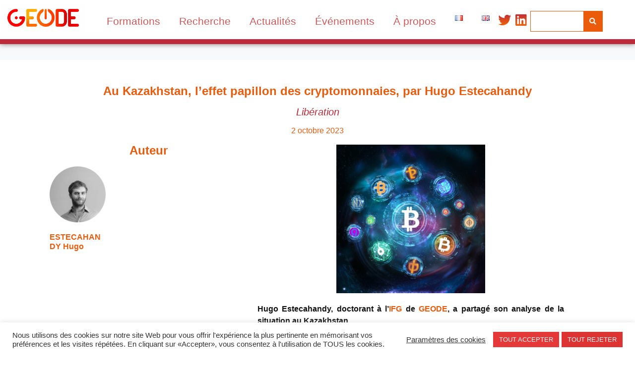

--- FILE ---
content_type: text/html; charset=UTF-8
request_url: https://geode.science/au-kazakhstan-leffet-papillon-des-cryptomonnaies-par-hugo-estecahandy/
body_size: 20784
content:
<!DOCTYPE html><html lang="fr-FR"><head >	<meta charset="UTF-8" />
	<meta name="viewport" content="width=device-width, initial-scale=1" />
	<meta name='robots' content='index, follow, max-image-preview:large, max-snippet:-1, max-video-preview:-1' />

	<!-- This site is optimized with the Yoast SEO plugin v21.5 - https://yoast.com/wordpress/plugins/seo/ -->
	<title>Au Kazakhstan, l’effet papillon des cryptomonnaies, par Hugo Estecahandy - Geode</title>
	<meta name="description" content="Au Kazakhstan, l’effet papillon des cryptomonnaies, par Hugo Estecahandy" />
	<link rel="canonical" href="https://geode.science/au-kazakhstan-leffet-papillon-des-cryptomonnaies-par-hugo-estecahandy/" />
	<meta property="og:locale" content="fr_FR" />
	<meta property="og:type" content="article" />
	<meta property="og:title" content="Au Kazakhstan, l’effet papillon des cryptomonnaies, par Hugo Estecahandy - Geode" />
	<meta property="og:description" content="Au Kazakhstan, l’effet papillon des cryptomonnaies, par Hugo Estecahandy" />
	<meta property="og:url" content="https://geode.science/au-kazakhstan-leffet-papillon-des-cryptomonnaies-par-hugo-estecahandy/" />
	<meta property="og:site_name" content="Geode" />
	<meta property="article:published_time" content="2023-10-02T19:55:21+00:00" />
	<meta property="article:modified_time" content="2024-03-13T14:53:21+00:00" />
	<meta property="og:image" content="https://geode.science/wp-content/uploads/2023/10/4PwvTLhQVSROIppRPIUDA-e1710341581536.png" />
	<meta property="og:image:width" content="300" />
	<meta property="og:image:height" content="300" />
	<meta property="og:image:type" content="image/png" />
	<meta name="author" content="admin_geode_science" />
	<meta name="twitter:card" content="summary_large_image" />
	<meta name="twitter:label1" content="Écrit par" />
	<meta name="twitter:data1" content="admin_geode_science" />
	<meta name="twitter:label2" content="Durée de lecture estimée" />
	<meta name="twitter:data2" content="1 minute" />
	<script type="application/ld+json" class="yoast-schema-graph">{"@context":"https://schema.org","@graph":[{"@type":"Article","@id":"https://geode.science/au-kazakhstan-leffet-papillon-des-cryptomonnaies-par-hugo-estecahandy/#article","isPartOf":{"@id":"https://geode.science/au-kazakhstan-leffet-papillon-des-cryptomonnaies-par-hugo-estecahandy/"},"author":{"name":"admin_geode_science","@id":"https://geode.science/#/schema/person/8ff521dd8f1c11e4386168eb17cf1241"},"headline":"Au Kazakhstan, l’effet papillon des cryptomonnaies, par Hugo Estecahandy","datePublished":"2023-10-02T19:55:21+00:00","dateModified":"2024-03-13T14:53:21+00:00","mainEntityOfPage":{"@id":"https://geode.science/au-kazakhstan-leffet-papillon-des-cryptomonnaies-par-hugo-estecahandy/"},"wordCount":97,"commentCount":0,"publisher":{"@id":"https://geode.science/#organization"},"image":{"@id":"https://geode.science/au-kazakhstan-leffet-papillon-des-cryptomonnaies-par-hugo-estecahandy/#primaryimage"},"thumbnailUrl":"https://geode.science/wp-content/uploads/2023/10/4PwvTLhQVSROIppRPIUDA-e1710341581536.png","articleSection":["Actualité de","Actualités","Actualités de Geode","Articles","Geode dans les media"],"inLanguage":"fr-FR","potentialAction":[{"@type":"CommentAction","name":"Comment","target":["https://geode.science/au-kazakhstan-leffet-papillon-des-cryptomonnaies-par-hugo-estecahandy/#respond"]}]},{"@type":"WebPage","@id":"https://geode.science/au-kazakhstan-leffet-papillon-des-cryptomonnaies-par-hugo-estecahandy/","url":"https://geode.science/au-kazakhstan-leffet-papillon-des-cryptomonnaies-par-hugo-estecahandy/","name":"Au Kazakhstan, l’effet papillon des cryptomonnaies, par Hugo Estecahandy - Geode","isPartOf":{"@id":"https://geode.science/#website"},"primaryImageOfPage":{"@id":"https://geode.science/au-kazakhstan-leffet-papillon-des-cryptomonnaies-par-hugo-estecahandy/#primaryimage"},"image":{"@id":"https://geode.science/au-kazakhstan-leffet-papillon-des-cryptomonnaies-par-hugo-estecahandy/#primaryimage"},"thumbnailUrl":"https://geode.science/wp-content/uploads/2023/10/4PwvTLhQVSROIppRPIUDA-e1710341581536.png","datePublished":"2023-10-02T19:55:21+00:00","dateModified":"2024-03-13T14:53:21+00:00","description":"Au Kazakhstan, l’effet papillon des cryptomonnaies, par Hugo Estecahandy","breadcrumb":{"@id":"https://geode.science/au-kazakhstan-leffet-papillon-des-cryptomonnaies-par-hugo-estecahandy/#breadcrumb"},"inLanguage":"fr-FR","potentialAction":[{"@type":"ReadAction","target":["https://geode.science/au-kazakhstan-leffet-papillon-des-cryptomonnaies-par-hugo-estecahandy/"]}]},{"@type":"ImageObject","inLanguage":"fr-FR","@id":"https://geode.science/au-kazakhstan-leffet-papillon-des-cryptomonnaies-par-hugo-estecahandy/#primaryimage","url":"https://geode.science/wp-content/uploads/2023/10/4PwvTLhQVSROIppRPIUDA-e1710341581536.png","contentUrl":"https://geode.science/wp-content/uploads/2023/10/4PwvTLhQVSROIppRPIUDA-e1710341581536.png","width":300,"height":300,"caption":"Généré par IA : ideogram"},{"@type":"BreadcrumbList","@id":"https://geode.science/au-kazakhstan-leffet-papillon-des-cryptomonnaies-par-hugo-estecahandy/#breadcrumb","itemListElement":[{"@type":"ListItem","position":1,"name":"Accueil","item":"https://geode.science/"},{"@type":"ListItem","position":2,"name":"Au Kazakhstan, l’effet papillon des cryptomonnaies, par Hugo Estecahandy"}]},{"@type":"WebSite","@id":"https://geode.science/#website","url":"https://geode.science/","name":"Geode","description":"Institut de Recherches","publisher":{"@id":"https://geode.science/#organization"},"potentialAction":[{"@type":"SearchAction","target":{"@type":"EntryPoint","urlTemplate":"https://geode.science/?s={search_term_string}"},"query-input":"required name=search_term_string"}],"inLanguage":"fr-FR"},{"@type":"Organization","@id":"https://geode.science/#organization","name":"Geode","url":"https://geode.science/","logo":{"@type":"ImageObject","inLanguage":"fr-FR","@id":"https://geode.science/#/schema/logo/image/","url":"https://geode.science/wp-content/uploads/2020/12/header-geode.png","contentUrl":"https://geode.science/wp-content/uploads/2020/12/header-geode.png","width":111,"height":45,"caption":"Geode"},"image":{"@id":"https://geode.science/#/schema/logo/image/"}},{"@type":"Person","@id":"https://geode.science/#/schema/person/8ff521dd8f1c11e4386168eb17cf1241","name":"admin_geode_science","image":{"@type":"ImageObject","inLanguage":"fr-FR","@id":"https://geode.science/#/schema/person/image/","url":"https://secure.gravatar.com/avatar/44afbe8f5043eb428b101ed5cf976290487eb1f58633cb4fab12775c2dd2a8b4?s=96&d=mm&r=g","contentUrl":"https://secure.gravatar.com/avatar/44afbe8f5043eb428b101ed5cf976290487eb1f58633cb4fab12775c2dd2a8b4?s=96&d=mm&r=g","caption":"admin_geode_science"},"sameAs":["https://geode.science"],"url":"https://geode.science/author/admin_geode_science/"}]}</script>
	<!-- / Yoast SEO plugin. -->


<link rel='dns-prefetch' href='//www.googletagmanager.com' />
<link rel="alternate" type="application/rss+xml" title="Geode &raquo; Flux" href="https://geode.science/feed/" />
<link rel="alternate" type="application/rss+xml" title="Geode &raquo; Flux des commentaires" href="https://geode.science/comments/feed/" />
<link rel="alternate" type="text/calendar" title="Geode &raquo; Flux iCal" href="https://geode.science/events/?ical=1" />
<link rel="alternate" type="application/rss+xml" title="Geode &raquo; Au Kazakhstan, l’effet papillon des cryptomonnaies, par Hugo Estecahandy Flux des commentaires" href="https://geode.science/au-kazakhstan-leffet-papillon-des-cryptomonnaies-par-hugo-estecahandy/feed/" />
<link rel="alternate" title="oEmbed (JSON)" type="application/json+oembed" href="https://geode.science/wp-json/oembed/1.0/embed?url=https%3A%2F%2Fgeode.science%2Fau-kazakhstan-leffet-papillon-des-cryptomonnaies-par-hugo-estecahandy%2F" />
<link rel="alternate" title="oEmbed (XML)" type="text/xml+oembed" href="https://geode.science/wp-json/oembed/1.0/embed?url=https%3A%2F%2Fgeode.science%2Fau-kazakhstan-leffet-papillon-des-cryptomonnaies-par-hugo-estecahandy%2F&#038;format=xml" />
<style id='wp-img-auto-sizes-contain-inline-css' type='text/css'>
img:is([sizes=auto i],[sizes^="auto," i]){contain-intrinsic-size:3000px 1500px}
/*# sourceURL=wp-img-auto-sizes-contain-inline-css */
</style>
<link rel='stylesheet' id='jupiterx-child-css' href='https://geode.science/wp-content/themes/jupiterx-child/assets/css/style.css?ver=6.9' type='text/css' media='all' />
<style id='wp-emoji-styles-inline-css' type='text/css'>

	img.wp-smiley, img.emoji {
		display: inline !important;
		border: none !important;
		box-shadow: none !important;
		height: 1em !important;
		width: 1em !important;
		margin: 0 0.07em !important;
		vertical-align: -0.1em !important;
		background: none !important;
		padding: 0 !important;
	}
/*# sourceURL=wp-emoji-styles-inline-css */
</style>
<link rel='stylesheet' id='wp-block-library-css' href='https://geode.science/wp-includes/css/dist/block-library/style.min.css?ver=6.9' type='text/css' media='all' />
<style id='global-styles-inline-css' type='text/css'>
:root{--wp--preset--aspect-ratio--square: 1;--wp--preset--aspect-ratio--4-3: 4/3;--wp--preset--aspect-ratio--3-4: 3/4;--wp--preset--aspect-ratio--3-2: 3/2;--wp--preset--aspect-ratio--2-3: 2/3;--wp--preset--aspect-ratio--16-9: 16/9;--wp--preset--aspect-ratio--9-16: 9/16;--wp--preset--color--black: #000000;--wp--preset--color--cyan-bluish-gray: #abb8c3;--wp--preset--color--white: #ffffff;--wp--preset--color--pale-pink: #f78da7;--wp--preset--color--vivid-red: #cf2e2e;--wp--preset--color--luminous-vivid-orange: #ff6900;--wp--preset--color--luminous-vivid-amber: #fcb900;--wp--preset--color--light-green-cyan: #7bdcb5;--wp--preset--color--vivid-green-cyan: #00d084;--wp--preset--color--pale-cyan-blue: #8ed1fc;--wp--preset--color--vivid-cyan-blue: #0693e3;--wp--preset--color--vivid-purple: #9b51e0;--wp--preset--gradient--vivid-cyan-blue-to-vivid-purple: linear-gradient(135deg,rgb(6,147,227) 0%,rgb(155,81,224) 100%);--wp--preset--gradient--light-green-cyan-to-vivid-green-cyan: linear-gradient(135deg,rgb(122,220,180) 0%,rgb(0,208,130) 100%);--wp--preset--gradient--luminous-vivid-amber-to-luminous-vivid-orange: linear-gradient(135deg,rgb(252,185,0) 0%,rgb(255,105,0) 100%);--wp--preset--gradient--luminous-vivid-orange-to-vivid-red: linear-gradient(135deg,rgb(255,105,0) 0%,rgb(207,46,46) 100%);--wp--preset--gradient--very-light-gray-to-cyan-bluish-gray: linear-gradient(135deg,rgb(238,238,238) 0%,rgb(169,184,195) 100%);--wp--preset--gradient--cool-to-warm-spectrum: linear-gradient(135deg,rgb(74,234,220) 0%,rgb(151,120,209) 20%,rgb(207,42,186) 40%,rgb(238,44,130) 60%,rgb(251,105,98) 80%,rgb(254,248,76) 100%);--wp--preset--gradient--blush-light-purple: linear-gradient(135deg,rgb(255,206,236) 0%,rgb(152,150,240) 100%);--wp--preset--gradient--blush-bordeaux: linear-gradient(135deg,rgb(254,205,165) 0%,rgb(254,45,45) 50%,rgb(107,0,62) 100%);--wp--preset--gradient--luminous-dusk: linear-gradient(135deg,rgb(255,203,112) 0%,rgb(199,81,192) 50%,rgb(65,88,208) 100%);--wp--preset--gradient--pale-ocean: linear-gradient(135deg,rgb(255,245,203) 0%,rgb(182,227,212) 50%,rgb(51,167,181) 100%);--wp--preset--gradient--electric-grass: linear-gradient(135deg,rgb(202,248,128) 0%,rgb(113,206,126) 100%);--wp--preset--gradient--midnight: linear-gradient(135deg,rgb(2,3,129) 0%,rgb(40,116,252) 100%);--wp--preset--font-size--small: 13px;--wp--preset--font-size--medium: 20px;--wp--preset--font-size--large: 36px;--wp--preset--font-size--x-large: 42px;--wp--preset--spacing--20: 0.44rem;--wp--preset--spacing--30: 0.67rem;--wp--preset--spacing--40: 1rem;--wp--preset--spacing--50: 1.5rem;--wp--preset--spacing--60: 2.25rem;--wp--preset--spacing--70: 3.38rem;--wp--preset--spacing--80: 5.06rem;--wp--preset--shadow--natural: 6px 6px 9px rgba(0, 0, 0, 0.2);--wp--preset--shadow--deep: 12px 12px 50px rgba(0, 0, 0, 0.4);--wp--preset--shadow--sharp: 6px 6px 0px rgba(0, 0, 0, 0.2);--wp--preset--shadow--outlined: 6px 6px 0px -3px rgb(255, 255, 255), 6px 6px rgb(0, 0, 0);--wp--preset--shadow--crisp: 6px 6px 0px rgb(0, 0, 0);}:where(.is-layout-flex){gap: 0.5em;}:where(.is-layout-grid){gap: 0.5em;}body .is-layout-flex{display: flex;}.is-layout-flex{flex-wrap: wrap;align-items: center;}.is-layout-flex > :is(*, div){margin: 0;}body .is-layout-grid{display: grid;}.is-layout-grid > :is(*, div){margin: 0;}:where(.wp-block-columns.is-layout-flex){gap: 2em;}:where(.wp-block-columns.is-layout-grid){gap: 2em;}:where(.wp-block-post-template.is-layout-flex){gap: 1.25em;}:where(.wp-block-post-template.is-layout-grid){gap: 1.25em;}.has-black-color{color: var(--wp--preset--color--black) !important;}.has-cyan-bluish-gray-color{color: var(--wp--preset--color--cyan-bluish-gray) !important;}.has-white-color{color: var(--wp--preset--color--white) !important;}.has-pale-pink-color{color: var(--wp--preset--color--pale-pink) !important;}.has-vivid-red-color{color: var(--wp--preset--color--vivid-red) !important;}.has-luminous-vivid-orange-color{color: var(--wp--preset--color--luminous-vivid-orange) !important;}.has-luminous-vivid-amber-color{color: var(--wp--preset--color--luminous-vivid-amber) !important;}.has-light-green-cyan-color{color: var(--wp--preset--color--light-green-cyan) !important;}.has-vivid-green-cyan-color{color: var(--wp--preset--color--vivid-green-cyan) !important;}.has-pale-cyan-blue-color{color: var(--wp--preset--color--pale-cyan-blue) !important;}.has-vivid-cyan-blue-color{color: var(--wp--preset--color--vivid-cyan-blue) !important;}.has-vivid-purple-color{color: var(--wp--preset--color--vivid-purple) !important;}.has-black-background-color{background-color: var(--wp--preset--color--black) !important;}.has-cyan-bluish-gray-background-color{background-color: var(--wp--preset--color--cyan-bluish-gray) !important;}.has-white-background-color{background-color: var(--wp--preset--color--white) !important;}.has-pale-pink-background-color{background-color: var(--wp--preset--color--pale-pink) !important;}.has-vivid-red-background-color{background-color: var(--wp--preset--color--vivid-red) !important;}.has-luminous-vivid-orange-background-color{background-color: var(--wp--preset--color--luminous-vivid-orange) !important;}.has-luminous-vivid-amber-background-color{background-color: var(--wp--preset--color--luminous-vivid-amber) !important;}.has-light-green-cyan-background-color{background-color: var(--wp--preset--color--light-green-cyan) !important;}.has-vivid-green-cyan-background-color{background-color: var(--wp--preset--color--vivid-green-cyan) !important;}.has-pale-cyan-blue-background-color{background-color: var(--wp--preset--color--pale-cyan-blue) !important;}.has-vivid-cyan-blue-background-color{background-color: var(--wp--preset--color--vivid-cyan-blue) !important;}.has-vivid-purple-background-color{background-color: var(--wp--preset--color--vivid-purple) !important;}.has-black-border-color{border-color: var(--wp--preset--color--black) !important;}.has-cyan-bluish-gray-border-color{border-color: var(--wp--preset--color--cyan-bluish-gray) !important;}.has-white-border-color{border-color: var(--wp--preset--color--white) !important;}.has-pale-pink-border-color{border-color: var(--wp--preset--color--pale-pink) !important;}.has-vivid-red-border-color{border-color: var(--wp--preset--color--vivid-red) !important;}.has-luminous-vivid-orange-border-color{border-color: var(--wp--preset--color--luminous-vivid-orange) !important;}.has-luminous-vivid-amber-border-color{border-color: var(--wp--preset--color--luminous-vivid-amber) !important;}.has-light-green-cyan-border-color{border-color: var(--wp--preset--color--light-green-cyan) !important;}.has-vivid-green-cyan-border-color{border-color: var(--wp--preset--color--vivid-green-cyan) !important;}.has-pale-cyan-blue-border-color{border-color: var(--wp--preset--color--pale-cyan-blue) !important;}.has-vivid-cyan-blue-border-color{border-color: var(--wp--preset--color--vivid-cyan-blue) !important;}.has-vivid-purple-border-color{border-color: var(--wp--preset--color--vivid-purple) !important;}.has-vivid-cyan-blue-to-vivid-purple-gradient-background{background: var(--wp--preset--gradient--vivid-cyan-blue-to-vivid-purple) !important;}.has-light-green-cyan-to-vivid-green-cyan-gradient-background{background: var(--wp--preset--gradient--light-green-cyan-to-vivid-green-cyan) !important;}.has-luminous-vivid-amber-to-luminous-vivid-orange-gradient-background{background: var(--wp--preset--gradient--luminous-vivid-amber-to-luminous-vivid-orange) !important;}.has-luminous-vivid-orange-to-vivid-red-gradient-background{background: var(--wp--preset--gradient--luminous-vivid-orange-to-vivid-red) !important;}.has-very-light-gray-to-cyan-bluish-gray-gradient-background{background: var(--wp--preset--gradient--very-light-gray-to-cyan-bluish-gray) !important;}.has-cool-to-warm-spectrum-gradient-background{background: var(--wp--preset--gradient--cool-to-warm-spectrum) !important;}.has-blush-light-purple-gradient-background{background: var(--wp--preset--gradient--blush-light-purple) !important;}.has-blush-bordeaux-gradient-background{background: var(--wp--preset--gradient--blush-bordeaux) !important;}.has-luminous-dusk-gradient-background{background: var(--wp--preset--gradient--luminous-dusk) !important;}.has-pale-ocean-gradient-background{background: var(--wp--preset--gradient--pale-ocean) !important;}.has-electric-grass-gradient-background{background: var(--wp--preset--gradient--electric-grass) !important;}.has-midnight-gradient-background{background: var(--wp--preset--gradient--midnight) !important;}.has-small-font-size{font-size: var(--wp--preset--font-size--small) !important;}.has-medium-font-size{font-size: var(--wp--preset--font-size--medium) !important;}.has-large-font-size{font-size: var(--wp--preset--font-size--large) !important;}.has-x-large-font-size{font-size: var(--wp--preset--font-size--x-large) !important;}
/*# sourceURL=global-styles-inline-css */
</style>

<style id='classic-theme-styles-inline-css' type='text/css'>
/*! This file is auto-generated */
.wp-block-button__link{color:#fff;background-color:#32373c;border-radius:9999px;box-shadow:none;text-decoration:none;padding:calc(.667em + 2px) calc(1.333em + 2px);font-size:1.125em}.wp-block-file__button{background:#32373c;color:#fff;text-decoration:none}
/*# sourceURL=/wp-includes/css/classic-themes.min.css */
</style>
<link rel='stylesheet' id='jet-engine-frontend-css' href='https://geode.science/wp-content/plugins/jet-engine/assets/css/frontend.css?ver=3.2.6' type='text/css' media='all' />
<link rel='stylesheet' id='contact-form-7-css' href='https://geode.science/wp-content/plugins/contact-form-7/includes/css/styles.css?ver=5.8.3' type='text/css' media='all' />
<link rel='stylesheet' id='cookie-law-info-css' href='https://geode.science/wp-content/plugins/cookie-law-info/legacy/public/css/cookie-law-info-public.css?ver=3.1.7' type='text/css' media='all' />
<link rel='stylesheet' id='cookie-law-info-gdpr-css' href='https://geode.science/wp-content/plugins/cookie-law-info/legacy/public/css/cookie-law-info-gdpr.css?ver=3.1.7' type='text/css' media='all' />
<link rel='stylesheet' id='ctf_styles-css' href='https://geode.science/wp-content/plugins/custom-twitter-feeds/css/ctf-styles.min.css?ver=2.0.3' type='text/css' media='all' />
<link rel='stylesheet' id='rtec_styles-css' href='https://geode.science/wp-content/plugins/registrations-for-the-events-calendar/css/rtec-styles.css?ver=2.8' type='text/css' media='all' />
<link rel='stylesheet' id='jupiterx-popups-animation-css' href='https://geode.science/wp-content/plugins/jupiterx-core/includes/extensions/raven/assets/lib/animate/animate.min.css?ver=1.26.0' type='text/css' media='all' />
<link rel='stylesheet' id='jupiterx-css' href='https://geode.science/wp-content/uploads/jupiterx/compiler/jupiterx/5d0e477.css?ver=1.26.0' type='text/css' media='all' />
<link rel='stylesheet' id='jupiterx-elements-dynamic-styles-css' href='https://geode.science/wp-content/uploads/jupiterx/compiler/jupiterx-elements-dynamic-styles/e17bbdb.css?ver=1.26.0' type='text/css' media='all' />
<link rel='stylesheet' id='jet-elements-css' href='https://geode.science/wp-content/plugins/jet-elements/assets/css/jet-elements.css?ver=2.6.13.1' type='text/css' media='all' />
<link rel='stylesheet' id='jet-elements-skin-css' href='https://geode.science/wp-content/plugins/jet-elements/assets/css/jet-elements-skin.css?ver=2.6.13.1' type='text/css' media='all' />
<link rel='stylesheet' id='elementor-icons-css' href='https://geode.science/wp-content/plugins/elementor/assets/lib/eicons/css/elementor-icons.min.css?ver=5.23.0' type='text/css' media='all' />
<link rel='stylesheet' id='elementor-frontend-css' href='https://geode.science/wp-content/plugins/elementor/assets/css/frontend.min.css?ver=3.17.3' type='text/css' media='all' />
<link rel='stylesheet' id='swiper-css' href='https://geode.science/wp-content/plugins/elementor/assets/lib/swiper/css/swiper.min.css?ver=5.3.6' type='text/css' media='all' />
<link rel='stylesheet' id='font-awesome-css' href='https://geode.science/wp-content/plugins/elementor/assets/lib/font-awesome/css/font-awesome.min.css?ver=4.7.0' type='text/css' media='all' />
<link rel='stylesheet' id='jupiterx-core-raven-frontend-css' href='https://geode.science/wp-content/plugins/jupiterx-core/includes/extensions/raven/assets/css/frontend.min.css?ver=6.9' type='text/css' media='all' />
<link rel='stylesheet' id='elementor-post-11-css' href='https://geode.science/wp-content/uploads/elementor/css/post-11.css?ver=1701076627' type='text/css' media='all' />
<link rel='stylesheet' id='elementor-pro-css' href='https://geode.science/wp-content/plugins/elementor-pro/assets/css/frontend.min.css?ver=3.13.1' type='text/css' media='all' />
<link rel='stylesheet' id='flatpickr-css' href='https://geode.science/wp-content/plugins/elementor/assets/lib/flatpickr/flatpickr.min.css?ver=4.1.4' type='text/css' media='all' />
<link rel='stylesheet' id='elementor-global-css' href='https://geode.science/wp-content/uploads/elementor/css/global.css?ver=1701076628' type='text/css' media='all' />
<link rel='stylesheet' id='elementor-post-14539-css' href='https://geode.science/wp-content/uploads/elementor/css/post-14539.css?ver=1709124383' type='text/css' media='all' />
<link rel='stylesheet' id='font-awesome-5-all-css' href='https://geode.science/wp-content/plugins/elementor/assets/lib/font-awesome/css/all.min.css?ver=3.17.3' type='text/css' media='all' />
<link rel='stylesheet' id='font-awesome-4-shim-css' href='https://geode.science/wp-content/plugins/elementor/assets/lib/font-awesome/css/v4-shims.min.css?ver=3.17.3' type='text/css' media='all' />
<link rel='stylesheet' id='elementor-post-144-css' href='https://geode.science/wp-content/uploads/elementor/css/post-144.css?ver=1701076628' type='text/css' media='all' />
<link rel='stylesheet' id='google-fonts-1-css' href='https://fonts.googleapis.com/css?family=Roboto%3A100%2C100italic%2C200%2C200italic%2C300%2C300italic%2C400%2C400italic%2C500%2C500italic%2C600%2C600italic%2C700%2C700italic%2C800%2C800italic%2C900%2C900italic&#038;display=auto&#038;ver=6.9' type='text/css' media='all' />
<link rel='stylesheet' id='elementor-icons-shared-0-css' href='https://geode.science/wp-content/plugins/elementor/assets/lib/font-awesome/css/fontawesome.min.css?ver=5.15.3' type='text/css' media='all' />
<link rel='stylesheet' id='elementor-icons-fa-brands-css' href='https://geode.science/wp-content/plugins/elementor/assets/lib/font-awesome/css/brands.min.css?ver=5.15.3' type='text/css' media='all' />
<link rel='stylesheet' id='elementor-icons-fa-solid-css' href='https://geode.science/wp-content/plugins/elementor/assets/lib/font-awesome/css/solid.min.css?ver=5.15.3' type='text/css' media='all' />
<link rel='stylesheet' id='zotpress.shortcode.min.css-css' href='https://geode.science/wp-content/plugins/zotpress/css/zotpress.shortcode.min.css?ver=6.9' type='text/css' media='all' />
<link rel="preconnect" href="https://fonts.gstatic.com/" crossorigin><script type="text/javascript" src="https://geode.science/wp-includes/js/jquery/jquery.min.js?ver=3.7.1" id="jquery-core-js"></script>
<script type="text/javascript" src="https://geode.science/wp-includes/js/jquery/jquery-migrate.min.js?ver=3.4.1" id="jquery-migrate-js"></script>
<script type="text/javascript" id="cookie-law-info-js-extra">
/* <![CDATA[ */
var Cli_Data = {"nn_cookie_ids":[],"cookielist":[],"non_necessary_cookies":[],"ccpaEnabled":"","ccpaRegionBased":"","ccpaBarEnabled":"","strictlyEnabled":["necessary","obligatoire"],"ccpaType":"gdpr","js_blocking":"1","custom_integration":"","triggerDomRefresh":"","secure_cookies":""};
var cli_cookiebar_settings = {"animate_speed_hide":"500","animate_speed_show":"500","background":"#FFF","border":"#b1a6a6c2","border_on":"","button_1_button_colour":"#e53939","button_1_button_hover":"#b72e2e","button_1_link_colour":"#fff","button_1_as_button":"1","button_1_new_win":"","button_2_button_colour":"#333","button_2_button_hover":"#292929","button_2_link_colour":"#444","button_2_as_button":"","button_2_hidebar":"","button_3_button_colour":"#dd3333","button_3_button_hover":"#b12929","button_3_link_colour":"#fff","button_3_as_button":"1","button_3_new_win":"","button_4_button_colour":"#000","button_4_button_hover":"#000000","button_4_link_colour":"#333333","button_4_as_button":"","button_7_button_colour":"#61a229","button_7_button_hover":"#4e8221","button_7_link_colour":"#fff","button_7_as_button":"1","button_7_new_win":"","font_family":"inherit","header_fix":"","notify_animate_hide":"1","notify_animate_show":"","notify_div_id":"#cookie-law-info-bar","notify_position_horizontal":"right","notify_position_vertical":"bottom","scroll_close":"","scroll_close_reload":"","accept_close_reload":"","reject_close_reload":"","showagain_tab":"","showagain_background":"#fff","showagain_border":"#000","showagain_div_id":"#cookie-law-info-again","showagain_x_position":"100px","text":"#333333","show_once_yn":"","show_once":"10000","logging_on":"","as_popup":"","popup_overlay":"1","bar_heading_text":"","cookie_bar_as":"banner","popup_showagain_position":"bottom-right","widget_position":"left"};
var log_object = {"ajax_url":"https://geode.science/wp-admin/admin-ajax.php"};
//# sourceURL=cookie-law-info-js-extra
/* ]]> */
</script>
<script type="text/javascript" src="https://geode.science/wp-content/plugins/cookie-law-info/legacy/public/js/cookie-law-info-public.js?ver=3.1.7" id="cookie-law-info-js"></script>
<script type="text/javascript" src="https://geode.science/wp-content/themes/jupiterx/lib/assets/dist/js/utils.min.js?ver=1.26.0" id="jupiterx-utils-js"></script>
<script type="text/javascript" src="https://geode.science/wp-content/plugins/elementor/assets/lib/font-awesome/js/v4-shims.min.js?ver=3.17.3" id="font-awesome-4-shim-js"></script>

<!-- Extrait Google Analytics ajouté par Site Kit -->
<script type="text/javascript" src="https://www.googletagmanager.com/gtag/js?id=UA-128060063-1" id="google_gtagjs-js" async></script>
<script type="text/javascript" id="google_gtagjs-js-after">
/* <![CDATA[ */
window.dataLayer = window.dataLayer || [];function gtag(){dataLayer.push(arguments);}
gtag('set', 'linker', {"domains":["geode.science"]} );
gtag("js", new Date());
gtag("set", "developer_id.dZTNiMT", true);
gtag("config", "UA-128060063-1", {"anonymize_ip":true});
//# sourceURL=google_gtagjs-js-after
/* ]]> */
</script>

<!-- Arrêter l&#039;extrait Google Analytics ajouté par Site Kit -->
<link rel="https://api.w.org/" href="https://geode.science/wp-json/" /><link rel="alternate" title="JSON" type="application/json" href="https://geode.science/wp-json/wp/v2/posts/14539" /><meta name="generator" content="WordPress 6.9" />
<link rel='shortlink' href='https://geode.science/?p=14539' />
        <!-- Custom Twitter Feeds CSS -->
        <style type="text/css">
            .ctf-out-of-tweets{
		display:none;
	}
        </style>
        <meta name="generator" content="Site Kit by Google 1.114.0" /><meta name="tec-api-version" content="v1"><meta name="tec-api-origin" content="https://geode.science"><link rel="alternate" href="https://geode.science/wp-json/tribe/events/v1/" /><meta name="generator" content="Elementor 3.17.3; features: e_dom_optimization, e_optimized_assets_loading, additional_custom_breakpoints; settings: css_print_method-external, google_font-enabled, font_display-auto">
		<link rel="pingback" href="https://geode.science/xmlrpc.php">
		<link rel="icon" href="https://geode.science/wp-content/uploads/2021/01/cropped-logo-geode_typo1-32x32.png" sizes="32x32" />
<link rel="icon" href="https://geode.science/wp-content/uploads/2021/01/cropped-logo-geode_typo1-192x192.png" sizes="192x192" />
<link rel="apple-touch-icon" href="https://geode.science/wp-content/uploads/2021/01/cropped-logo-geode_typo1-180x180.png" />
<meta name="msapplication-TileImage" content="https://geode.science/wp-content/uploads/2021/01/cropped-logo-geode_typo1-270x270.png" />
		<style type="text/css" id="wp-custom-css">
			.raven-post-author{
	display:none;
}
.raven-post-date{
	display:none;
}
.jupiterx-post-image{
	display:none;
}
.jupiterx-main-header-post-title{
	display:none;
}
.breadcrumb{
	display:none;
}
.tribe-events-c-ical__link {
	color: #ea5b0c !important;
	border-color: #ea5b0c !important;
}
.tribe-events-c-ical__link:hover {
	color: #fff !important;
	background-color: #ea5b0c !important;
}
.tribe-events-c-ical__link-icon-svg {
	color: #ea5b0c !important;
}
.tribe-events-c-ical__link-icon-svg:hover {
	color: #fff !important;
}
.tribe-common-c-btn {
	background-color: #ea5b0c !important;
}
.tribe-common-c-btn:hover {
	background-color: #f57d3d !important;
}

.jupiterx-post-meta-categories{
	display:none;
} 

.display-posts-listing.grid {
	display: grid;
	grid-gap: 16px;
}

.display-posts-listing.grid .title {
	display: block;
}

.display-posts-listing.grid img { 
	display: block; 
	max-width: 100%; 
	height: auto; 
}

@media (min-width: 600px) {
	.display-posts-listing.grid {
		grid-template-columns: repeat( 2, 1fr );
	}
}

@media (min-width: 1024px) {
	.display-posts-listing.grid {
		grid-template-columns: repeat( 3, 1fr );
	}
}

.ctf-out-of-tweets{
		display:none !important;
}

.display-posts-listing2.grid {
	display: grid;
	grid-gap: 16px;
}

.display-posts-listing2.grid .title {
	display: block;
}

.display-posts-listing2.grid img { 
	display: block; 
	max-width: 100%; 
	height: auto; 
}

@media (min-width: 600px) {
	.display-posts-listing2.grid {
		grid-template-columns: repeat( 2, 1fr );
	}
}

@media (min-width: 1024px) {
	.display-posts-listing2.grid {
		grid-template-columns: repeat( 4, 1fr );
	}
}

html, body {
  overflow-x: hidden;
}

.display-posts-listing3.grid {
	display: grid;
	grid-gap: 16px;
}

.display-posts-listing3.grid .title {
	display: block;
}

.display-posts-listing3.grid img { 
	display: block; 
	max-width: 100%; 
	height: auto; 
}

@media (min-width: 600px) {
	.display-posts-listing3.grid {
		grid-template-columns: repeat( 1, 1fr );
	}
}

@media (min-width: 1024px) {
	.display-posts-listing3.grid {
		grid-template-columns: repeat( 2, 1fr );
	}
}

.jupiterx-archive-title{
	display:none;
}

.jupiterx-search-title{	
	display:none;
}
.jupiterx-new-search{
	display:none;
}
/*.archives .jupiterx-post-title {
    display: none;
}*/
.jupiterx-search-secondary-title{
	display:none;
}
.jupiterx-search-secondary-subtitle{
	display:none;
}
.tribe-events-c-messages__message{
	display:none !important;
}
.zp-Entry { margin-bottom: 2em; }

.tribe-events-calendar-latest-past__heading {
	display:none !important;
}
.zp-zp-SEO-content{display:none !important;}

.zp-SEO-Content{
	display:none !important;
}

		</style>
		<link rel='stylesheet' id='dashicons-css' href='https://geode.science/wp-includes/css/dashicons.min.css?ver=6.9' type='text/css' media='all' />
</head><body data-rsssl=1 class="wp-singular post-template-default single single-post postid-14539 single-format-standard wp-custom-logo wp-theme-jupiterx wp-child-theme-jupiterx-child no-js tribe-no-js elementor-default elementor-kit-11 elementor-page elementor-page-14539 jupiterx-post-template-1 jupiterx-header-fixed" itemscope="itemscope" itemtype="http://schema.org/WebPage"><a class="jupiterx-a11y jupiterx-a11y-skip-navigation-link" href="#jupiterx-main">Skip to content</a><div class="jupiterx-site"><header class="jupiterx-header" data-jupiterx-settings="{&quot;breakpoint&quot;:&quot;767.98&quot;,&quot;template&quot;:&quot;3333&quot;,&quot;behavior&quot;:&quot;fixed&quot;,&quot;position&quot;:&quot;top&quot;}" role="banner" itemscope="itemscope" itemtype="http://schema.org/WPHeader">		<div data-elementor-type="header" data-elementor-id="144" class="elementor elementor-144 elementor-location-header">
								<section class="elementor-section elementor-top-section elementor-element elementor-element-f6ca5f8 elementor-section-boxed elementor-section-height-default elementor-section-height-default" data-id="f6ca5f8" data-element_type="section" data-settings="{&quot;jet_parallax_layout_list&quot;:[{&quot;jet_parallax_layout_image&quot;:{&quot;url&quot;:&quot;&quot;,&quot;id&quot;:&quot;&quot;,&quot;size&quot;:&quot;&quot;},&quot;_id&quot;:&quot;ca9e76d&quot;,&quot;jet_parallax_layout_speed&quot;:{&quot;unit&quot;:&quot;%&quot;,&quot;size&quot;:&quot;50&quot;,&quot;sizes&quot;:[]},&quot;jet_parallax_layout_bg_x&quot;:&quot;50&quot;,&quot;jet_parallax_layout_bg_y&quot;:&quot;50&quot;,&quot;jet_parallax_layout_image_tablet&quot;:{&quot;url&quot;:&quot;&quot;,&quot;id&quot;:&quot;&quot;,&quot;size&quot;:&quot;&quot;},&quot;jet_parallax_layout_image_mobile&quot;:{&quot;url&quot;:&quot;&quot;,&quot;id&quot;:&quot;&quot;,&quot;size&quot;:&quot;&quot;},&quot;jet_parallax_layout_type&quot;:&quot;scroll&quot;,&quot;jet_parallax_layout_direction&quot;:null,&quot;jet_parallax_layout_fx_direction&quot;:null,&quot;jet_parallax_layout_z_index&quot;:&quot;&quot;,&quot;jet_parallax_layout_bg_x_tablet&quot;:&quot;&quot;,&quot;jet_parallax_layout_bg_x_mobile&quot;:&quot;&quot;,&quot;jet_parallax_layout_bg_y_tablet&quot;:&quot;&quot;,&quot;jet_parallax_layout_bg_y_mobile&quot;:&quot;&quot;,&quot;jet_parallax_layout_bg_size&quot;:&quot;auto&quot;,&quot;jet_parallax_layout_bg_size_tablet&quot;:&quot;&quot;,&quot;jet_parallax_layout_bg_size_mobile&quot;:&quot;&quot;,&quot;jet_parallax_layout_animation_prop&quot;:&quot;transform&quot;,&quot;jet_parallax_layout_on&quot;:[&quot;desktop&quot;,&quot;tablet&quot;]}],&quot;background_background&quot;:&quot;classic&quot;}">
						<div class="elementor-container elementor-column-gap-no">
					<div class="elementor-column elementor-col-50 elementor-top-column elementor-element elementor-element-6b3f373" data-id="6b3f373" data-element_type="column">
			<div class="elementor-widget-wrap elementor-element-populated">
								<div class="elementor-element elementor-element-de6c828 elementor-widget elementor-widget-raven-site-logo" data-id="de6c828" data-element_type="widget" data-widget_type="raven-site-logo.default">
				<div class="elementor-widget-container">
					<div class="raven-widget-wrapper">
			<div class="raven-site-logo raven-site-logo-customizer">
									<a class="raven-site-logo-link" href="https://geode.science">
								<picture><img src="https://geode.science/wp-content/uploads/2025/06/Final-01-scaled.png" alt="Geode" data-no-lazy="1" /></picture>									</a>
							</div>
		</div>
				</div>
				</div>
					</div>
		</div>
				<div class="elementor-column elementor-col-50 elementor-top-column elementor-element elementor-element-fb57a89 raven-column-flex-end raven-column-flex-horizontal" data-id="fb57a89" data-element_type="column">
			<div class="elementor-widget-wrap elementor-element-populated">
								<div class="elementor-element elementor-element-4a1180d raven-breakpoint-tablet raven-nav-menu-stretch raven-mobile-nav-menu-align-left elementor-widget elementor-widget-raven-nav-menu" data-id="4a1180d" data-element_type="widget" data-settings="{&quot;submenu_icon&quot;:&quot;&lt;svg 0=\&quot;fas fa-chevron-down\&quot; class=\&quot;e-font-icon-svg e-fas-chevron-down\&quot;&gt;\n\t\t\t\t\t&lt;use xlink:href=\&quot;#fas-chevron-down\&quot;&gt;\n\t\t\t\t\t\t&lt;symbol id=\&quot;fas-chevron-down\&quot; viewBox=\&quot;0 0 448 512\&quot;&gt;\n\t\t\t\t\t\t\t&lt;path d=\&quot;M207.029 381.476L12.686 187.132c-9.373-9.373-9.373-24.569 0-33.941l22.667-22.667c9.357-9.357 24.522-9.375 33.901-.04L224 284.505l154.745-154.021c9.379-9.335 24.544-9.317 33.901.04l22.667 22.667c9.373 9.373 9.373 24.569 0 33.941L240.971 381.476c-9.373 9.372-24.569 9.372-33.942 0z\&quot;&gt;&lt;\/path&gt;\n\t\t\t\t\t\t&lt;\/symbol&gt;\n\t\t\t\t\t&lt;\/use&gt;\n\t\t\t\t&lt;\/svg&gt;&quot;,&quot;full_width&quot;:&quot;stretch&quot;,&quot;mobile_layout&quot;:&quot;dropdown&quot;,&quot;submenu_space_between&quot;:{&quot;unit&quot;:&quot;px&quot;,&quot;size&quot;:&quot;&quot;,&quot;sizes&quot;:[]},&quot;submenu_opening_position&quot;:&quot;bottom&quot;}" data-widget_type="raven-nav-menu.default">
				<div class="elementor-widget-container">
					<nav class="raven-nav-menu-main raven-nav-menu-horizontal raven-nav-menu-tablet- raven-nav-menu-mobile- raven-nav-icons-hidden-tablet raven-nav-icons-hidden-mobile">
			<ul id="menu-4a1180d" class="raven-nav-menu"><li class="menu-item menu-item-type-custom menu-item-object-custom menu-item-has-children menu-item-3317"><a href="/geode-dev/formation" class="raven-menu-item raven-link-item ">Formations</a>
<ul class="0 sub-menu raven-submenu">
	<li class="menu-item menu-item-type-custom menu-item-object-custom menu-item-6160"><a href="/geode-dev/master-geopolitique-parcours-cyber-strategie-et-terrain-numerique/" class="raven-submenu-item raven-link-item ">Master Géopolitique</a></li>
	<li class="menu-item menu-item-type-custom menu-item-object-custom menu-item-6162"><a href="/geode-dev/master-specialise-operation-gestion-de-crises-en-cyber-defense/" class="raven-submenu-item raven-link-item ">Mastère Spécialisé Gestion des Crises en Cyberdéfense</a></li>
</ul>
</li>
<li class="menu-item menu-item-type-custom menu-item-object-custom menu-item-has-children menu-item-4480"><a href="/geode-dev/recherche" class="raven-menu-item raven-link-item ">Recherche</a>
<ul class="0 sub-menu raven-submenu">
	<li class="menu-item menu-item-type-custom menu-item-object-custom menu-item-4553"><a href="/geode-dev/chercheurs" class="raven-submenu-item raven-link-item ">Chercheurs</a></li>
	<li class="menu-item menu-item-type-custom menu-item-object-custom menu-item-6933"><a href="/geode-dev/publications" class="raven-submenu-item raven-link-item ">Publications</a></li>
	<li class="menu-item menu-item-type-custom menu-item-object-custom menu-item-has-children menu-item-6764"><a href="#" class="raven-submenu-item raven-link-item ">Thèmes de Recherche</a>
	<ul class="1 sub-menu raven-submenu">
		<li class="menu-item menu-item-type-custom menu-item-object-custom menu-item-6320"><a href="/geode-dev/geopolitique-de-la-datasphere/" class="raven-submenu-item raven-link-item ">Politiques de la Datasphère</a></li>
		<li class="menu-item menu-item-type-custom menu-item-object-custom menu-item-6321"><a href="/geode-dev/cartographie-de-la-datasphere/" class="raven-submenu-item raven-link-item ">Cartographie de la Datasphère</a></li>
		<li class="menu-item menu-item-type-custom menu-item-object-custom menu-item-6322"><a href="/geode-dev/cyber-defense/" class="raven-submenu-item raven-link-item ">Confrontations dans la Datasphère</a></li>
	</ul>
</li>
</ul>
</li>
<li class="menu-item menu-item-type-custom menu-item-object-custom menu-item-6166"><a href="/geode-dev/actualites/" class="raven-menu-item raven-link-item ">Actualités</a></li>
<li class="menu-item menu-item-type-custom menu-item-object-custom menu-item-4481"><a href="https://geode.science/events/" class="raven-menu-item raven-link-item ">Événements</a></li>
<li class="menu-item menu-item-type-custom menu-item-object-custom menu-item-has-children menu-item-4482"><a href="/geode-dev/a-propos/" class="raven-menu-item raven-link-item ">À propos</a>
<ul class="0 sub-menu raven-submenu">
	<li class="menu-item menu-item-type-custom menu-item-object-custom menu-item-8769"><a href="/geode-dev/equipe-geode/" class="raven-submenu-item raven-link-item ">Equipe GEODE</a></li>
	<li class="menu-item menu-item-type-custom menu-item-object-custom menu-item-7122"><a href="/geode-dev/partenaires-soutiens/" class="raven-submenu-item raven-link-item ">Établissements partenaires</a></li>
	<li class="menu-item menu-item-type-custom menu-item-object-custom menu-item-6317"><a href="/geode-dev/contact/" class="raven-submenu-item raven-link-item ">Nous contacter</a></li>
</ul>
</li>
<li class="lang-item lang-item-66 lang-item-fr current-lang lang-item-first menu-item menu-item-type-custom menu-item-object-custom menu-item-9504-fr"><a href="https://geode.science/au-kazakhstan-leffet-papillon-des-cryptomonnaies-par-hugo-estecahandy/" hreflang="fr-FR" lang="fr-FR" class="raven-menu-item raven-link-item "><img src="[data-uri]" alt="Français" width="16" height="11" style="width: 16px; height: 11px;" /></a></li>
<li class="lang-item lang-item-63 lang-item-en no-translation menu-item menu-item-type-custom menu-item-object-custom menu-item-9504-en"><a href="https://geode.science/en/home-2/" hreflang="en-GB" lang="en-GB" class="raven-menu-item raven-link-item "><img src="[data-uri]" alt="English" width="16" height="11" style="width: 16px; height: 11px;" /></a></li>
</ul>		</nav>

		<div class="raven-nav-menu-toggle">

						<div class="raven-nav-menu-toggle-button ">
								<span class="fa fa-bars"></span>
								</div>

		</div>
		<nav class="raven-nav-icons-hidden-tablet raven-nav-icons-hidden-mobile raven-nav-menu-mobile raven-nav-menu-dropdown">
									<div class="raven-container">
				<ul id="menu-mobile-4a1180d" class="raven-nav-menu"><li class="menu-item menu-item-type-custom menu-item-object-custom menu-item-has-children menu-item-3317"><a href="/geode-dev/formation" class="raven-menu-item raven-link-item ">Formations</a>
<ul class="0 sub-menu raven-submenu">
	<li class="menu-item menu-item-type-custom menu-item-object-custom menu-item-6160"><a href="/geode-dev/master-geopolitique-parcours-cyber-strategie-et-terrain-numerique/" class="raven-submenu-item raven-link-item ">Master Géopolitique</a></li>
	<li class="menu-item menu-item-type-custom menu-item-object-custom menu-item-6162"><a href="/geode-dev/master-specialise-operation-gestion-de-crises-en-cyber-defense/" class="raven-submenu-item raven-link-item ">Mastère Spécialisé Gestion des Crises en Cyberdéfense</a></li>
</ul>
</li>
<li class="menu-item menu-item-type-custom menu-item-object-custom menu-item-has-children menu-item-4480"><a href="/geode-dev/recherche" class="raven-menu-item raven-link-item ">Recherche</a>
<ul class="0 sub-menu raven-submenu">
	<li class="menu-item menu-item-type-custom menu-item-object-custom menu-item-4553"><a href="/geode-dev/chercheurs" class="raven-submenu-item raven-link-item ">Chercheurs</a></li>
	<li class="menu-item menu-item-type-custom menu-item-object-custom menu-item-6933"><a href="/geode-dev/publications" class="raven-submenu-item raven-link-item ">Publications</a></li>
	<li class="menu-item menu-item-type-custom menu-item-object-custom menu-item-has-children menu-item-6764"><a href="#" class="raven-submenu-item raven-link-item ">Thèmes de Recherche</a>
	<ul class="1 sub-menu raven-submenu">
		<li class="menu-item menu-item-type-custom menu-item-object-custom menu-item-6320"><a href="/geode-dev/geopolitique-de-la-datasphere/" class="raven-submenu-item raven-link-item ">Politiques de la Datasphère</a></li>
		<li class="menu-item menu-item-type-custom menu-item-object-custom menu-item-6321"><a href="/geode-dev/cartographie-de-la-datasphere/" class="raven-submenu-item raven-link-item ">Cartographie de la Datasphère</a></li>
		<li class="menu-item menu-item-type-custom menu-item-object-custom menu-item-6322"><a href="/geode-dev/cyber-defense/" class="raven-submenu-item raven-link-item ">Confrontations dans la Datasphère</a></li>
	</ul>
</li>
</ul>
</li>
<li class="menu-item menu-item-type-custom menu-item-object-custom menu-item-6166"><a href="/geode-dev/actualites/" class="raven-menu-item raven-link-item ">Actualités</a></li>
<li class="menu-item menu-item-type-custom menu-item-object-custom menu-item-4481"><a href="https://geode.science/events/" class="raven-menu-item raven-link-item ">Événements</a></li>
<li class="menu-item menu-item-type-custom menu-item-object-custom menu-item-has-children menu-item-4482"><a href="/geode-dev/a-propos/" class="raven-menu-item raven-link-item ">À propos</a>
<ul class="0 sub-menu raven-submenu">
	<li class="menu-item menu-item-type-custom menu-item-object-custom menu-item-8769"><a href="/geode-dev/equipe-geode/" class="raven-submenu-item raven-link-item ">Equipe GEODE</a></li>
	<li class="menu-item menu-item-type-custom menu-item-object-custom menu-item-7122"><a href="/geode-dev/partenaires-soutiens/" class="raven-submenu-item raven-link-item ">Établissements partenaires</a></li>
	<li class="menu-item menu-item-type-custom menu-item-object-custom menu-item-6317"><a href="/geode-dev/contact/" class="raven-submenu-item raven-link-item ">Nous contacter</a></li>
</ul>
</li>
<li class="lang-item lang-item-66 lang-item-fr current-lang lang-item-first menu-item menu-item-type-custom menu-item-object-custom menu-item-9504-fr"><a href="https://geode.science/au-kazakhstan-leffet-papillon-des-cryptomonnaies-par-hugo-estecahandy/" hreflang="fr-FR" lang="fr-FR" class="raven-menu-item raven-link-item "><img src="[data-uri]" alt="Français" width="16" height="11" style="width: 16px; height: 11px;" /></a></li>
<li class="lang-item lang-item-63 lang-item-en no-translation menu-item menu-item-type-custom menu-item-object-custom menu-item-9504-en"><a href="https://geode.science/en/home-2/" hreflang="en-GB" lang="en-GB" class="raven-menu-item raven-link-item "><img src="[data-uri]" alt="English" width="16" height="11" style="width: 16px; height: 11px;" /></a></li>
</ul>			</div>
		</nav>
				</div>
				</div>
				<div class="elementor-element elementor-element-d9309b0 elementor-widget elementor-widget-raven-icon" data-id="d9309b0" data-element_type="widget" data-widget_type="raven-icon.default">
				<div class="elementor-widget-container">
					<div class="raven-icon-wrapper">
			<a class="raven-icon" href="https://twitter.com/geode_science?fbclid=IwAR0KCYAl-VCQzUj9RwEfJ9kZ_q5Ql2QoT8K6KNVILV9xh-MKs9LJCaDeCBU" target="_blank">
				<i aria-hidden="true" class="fab fa-twitter"></i>			</a>
		</div>
				</div>
				</div>
				<div class="elementor-element elementor-element-c99c0a2 elementor-widget elementor-widget-raven-icon" data-id="c99c0a2" data-element_type="widget" data-widget_type="raven-icon.default">
				<div class="elementor-widget-container">
					<div class="raven-icon-wrapper">
			<a class="raven-icon" href="https://www.linkedin.com/company/geodescience/" target="_blank">
				<i aria-hidden="true" class="fab fa-linkedin"></i>			</a>
		</div>
				</div>
				</div>
				<div class="elementor-element elementor-element-8361d30 elementor-hidden-phone elementor-widget elementor-widget-raven-search-form" data-id="8361d30" data-element_type="widget" data-settings="{&quot;_skin&quot;:&quot;classic&quot;}" data-widget_type="raven-search-form.classic">
				<div class="elementor-widget-container">
					<form class="raven-search-form raven-search-form-classic" method="get" action="https://geode.science/" role="search">
			<div class="raven-search-form-container">
				<div class="raven-search-form-inner">
					<input class="raven-search-form-input" type="search" name="s" placeholder="" />
										<button class="raven-search-form-button fas fa-search"></button>									</div>
			</div>
		</form>
				</div>
				</div>
					</div>
		</div>
							</div>
		</section>
						</div>
		</header><main id="jupiterx-main" class="jupiterx-main"><div class="jupiterx-main-header"><div class="container"><h1 class="jupiterx-main-header-post-title" itemprop="headline">Au Kazakhstan, l’effet papillon des cryptomonnaies, par Hugo Estecahandy</h1></div></div><div class="jupiterx-main-content"><div class="container"><div class="row"><div id="jupiterx-primary" class="jupiterx-primary col-lg-12"><div class="jupiterx-content" role="main" itemprop="mainEntityOfPage" itemscope="itemscope" itemtype="http://schema.org/Blog"><article id="14539" class="jupiterx-post post-14539 post type-post status-publish format-standard has-post-thumbnail hentry category-actualite-de category-actualites category-actualites-de-geode category-articles category-geode-dans-les-media" itemscope="itemscope" itemtype="http://schema.org/BlogPosting" itemprop="blogPost"><header class="jupiterx-post-header"><ul class="jupiterx-post-meta list-inline"><li class="jupiterx-post-meta-categories list-inline-item"><span >In </span><a href="https://geode.science/category/actualite-de/" rel="category">Actualité de</a>, <a href="https://geode.science/category/actualites/" rel="category">Actualités</a>, <a href="https://geode.science/category/actualites/actualites-de-geode/" rel="category">Actualités de Geode</a>, <a href="https://geode.science/category/actualites/articles/" rel="category">Articles</a>, <a href="https://geode.science/category/actualites/geode-dans-les-media/" rel="category">Geode dans les media</a></li></ul></header><div class="jupiterx-post-body" itemprop="articleBody"><div class="jupiterx-post-content clearfix" itemprop="text">		<div data-elementor-type="wp-post" data-elementor-id="14539" class="elementor elementor-14539">
									<section class="elementor-section elementor-top-section elementor-element elementor-element-396886b0 elementor-section-boxed elementor-section-height-default elementor-section-height-default" data-id="396886b0" data-element_type="section" data-settings="{&quot;jet_parallax_layout_list&quot;:[{&quot;jet_parallax_layout_image&quot;:{&quot;url&quot;:&quot;&quot;,&quot;id&quot;:&quot;&quot;,&quot;size&quot;:&quot;&quot;},&quot;_id&quot;:&quot;7d9b8db&quot;,&quot;jet_parallax_layout_image_tablet&quot;:{&quot;url&quot;:&quot;&quot;,&quot;id&quot;:&quot;&quot;,&quot;size&quot;:&quot;&quot;},&quot;jet_parallax_layout_image_mobile&quot;:{&quot;url&quot;:&quot;&quot;,&quot;id&quot;:&quot;&quot;,&quot;size&quot;:&quot;&quot;},&quot;jet_parallax_layout_speed&quot;:{&quot;unit&quot;:&quot;%&quot;,&quot;size&quot;:50,&quot;sizes&quot;:[]},&quot;jet_parallax_layout_type&quot;:&quot;scroll&quot;,&quot;jet_parallax_layout_direction&quot;:null,&quot;jet_parallax_layout_fx_direction&quot;:null,&quot;jet_parallax_layout_z_index&quot;:&quot;&quot;,&quot;jet_parallax_layout_bg_x&quot;:50,&quot;jet_parallax_layout_bg_x_tablet&quot;:&quot;&quot;,&quot;jet_parallax_layout_bg_x_mobile&quot;:&quot;&quot;,&quot;jet_parallax_layout_bg_y&quot;:50,&quot;jet_parallax_layout_bg_y_tablet&quot;:&quot;&quot;,&quot;jet_parallax_layout_bg_y_mobile&quot;:&quot;&quot;,&quot;jet_parallax_layout_bg_size&quot;:&quot;auto&quot;,&quot;jet_parallax_layout_bg_size_tablet&quot;:&quot;&quot;,&quot;jet_parallax_layout_bg_size_mobile&quot;:&quot;&quot;,&quot;jet_parallax_layout_animation_prop&quot;:&quot;transform&quot;,&quot;jet_parallax_layout_on&quot;:[&quot;desktop&quot;,&quot;tablet&quot;]}]}">
						<div class="elementor-container elementor-column-gap-default">
					<div class="elementor-column elementor-col-100 elementor-top-column elementor-element elementor-element-37c33782" data-id="37c33782" data-element_type="column">
			<div class="elementor-widget-wrap">
									</div>
		</div>
							</div>
		</section>
				<section class="elementor-section elementor-top-section elementor-element elementor-element-2fa2602 elementor-section-boxed elementor-section-height-default elementor-section-height-default" data-id="2fa2602" data-element_type="section" data-settings="{&quot;jet_parallax_layout_list&quot;:[{&quot;jet_parallax_layout_image&quot;:{&quot;url&quot;:&quot;&quot;,&quot;id&quot;:&quot;&quot;,&quot;size&quot;:&quot;&quot;},&quot;_id&quot;:&quot;37bab97&quot;,&quot;jet_parallax_layout_image_tablet&quot;:{&quot;url&quot;:&quot;&quot;,&quot;id&quot;:&quot;&quot;,&quot;size&quot;:&quot;&quot;},&quot;jet_parallax_layout_image_mobile&quot;:{&quot;url&quot;:&quot;&quot;,&quot;id&quot;:&quot;&quot;,&quot;size&quot;:&quot;&quot;},&quot;jet_parallax_layout_speed&quot;:{&quot;unit&quot;:&quot;%&quot;,&quot;size&quot;:50,&quot;sizes&quot;:[]},&quot;jet_parallax_layout_type&quot;:&quot;scroll&quot;,&quot;jet_parallax_layout_direction&quot;:null,&quot;jet_parallax_layout_fx_direction&quot;:null,&quot;jet_parallax_layout_z_index&quot;:&quot;&quot;,&quot;jet_parallax_layout_bg_x&quot;:50,&quot;jet_parallax_layout_bg_x_tablet&quot;:&quot;&quot;,&quot;jet_parallax_layout_bg_x_mobile&quot;:&quot;&quot;,&quot;jet_parallax_layout_bg_y&quot;:50,&quot;jet_parallax_layout_bg_y_tablet&quot;:&quot;&quot;,&quot;jet_parallax_layout_bg_y_mobile&quot;:&quot;&quot;,&quot;jet_parallax_layout_bg_size&quot;:&quot;auto&quot;,&quot;jet_parallax_layout_bg_size_tablet&quot;:&quot;&quot;,&quot;jet_parallax_layout_bg_size_mobile&quot;:&quot;&quot;,&quot;jet_parallax_layout_animation_prop&quot;:&quot;transform&quot;,&quot;jet_parallax_layout_on&quot;:[&quot;desktop&quot;,&quot;tablet&quot;]}]}">
						<div class="elementor-container elementor-column-gap-default">
					<div class="elementor-column elementor-col-100 elementor-top-column elementor-element elementor-element-b0c7415" data-id="b0c7415" data-element_type="column">
			<div class="elementor-widget-wrap elementor-element-populated">
								<div class="elementor-element elementor-element-b6efd74 elementor-widget elementor-widget-heading" data-id="b6efd74" data-element_type="widget" data-widget_type="heading.default">
				<div class="elementor-widget-container">
			<h4 class="elementor-heading-title elementor-size-default">Au Kazakhstan, l’effet papillon des cryptomonnaies, par Hugo Estecahandy</h4>		</div>
				</div>
				<div class="elementor-element elementor-element-ff6b1aa elementor-widget elementor-widget-heading" data-id="ff6b1aa" data-element_type="widget" data-widget_type="heading.default">
				<div class="elementor-widget-container">
			<h5 class="elementor-heading-title elementor-size-default">Libération</h5>		</div>
				</div>
				<div class="elementor-element elementor-element-7b5e86b elementor-widget elementor-widget-heading" data-id="7b5e86b" data-element_type="widget" data-widget_type="heading.default">
				<div class="elementor-widget-container">
			<h6 class="elementor-heading-title elementor-size-default">2 octobre 2023</h6>		</div>
				</div>
					</div>
		</div>
							</div>
		</section>
				<section class="elementor-section elementor-top-section elementor-element elementor-element-181e059 elementor-section-boxed elementor-section-height-default elementor-section-height-default" data-id="181e059" data-element_type="section" data-settings="{&quot;jet_parallax_layout_list&quot;:[{&quot;jet_parallax_layout_image&quot;:{&quot;url&quot;:&quot;&quot;,&quot;id&quot;:&quot;&quot;,&quot;size&quot;:&quot;&quot;},&quot;_id&quot;:&quot;c7ad779&quot;,&quot;jet_parallax_layout_image_tablet&quot;:{&quot;url&quot;:&quot;&quot;,&quot;id&quot;:&quot;&quot;,&quot;size&quot;:&quot;&quot;},&quot;jet_parallax_layout_image_mobile&quot;:{&quot;url&quot;:&quot;&quot;,&quot;id&quot;:&quot;&quot;,&quot;size&quot;:&quot;&quot;},&quot;jet_parallax_layout_speed&quot;:{&quot;unit&quot;:&quot;%&quot;,&quot;size&quot;:50,&quot;sizes&quot;:[]},&quot;jet_parallax_layout_type&quot;:&quot;scroll&quot;,&quot;jet_parallax_layout_direction&quot;:null,&quot;jet_parallax_layout_fx_direction&quot;:null,&quot;jet_parallax_layout_z_index&quot;:&quot;&quot;,&quot;jet_parallax_layout_bg_x&quot;:50,&quot;jet_parallax_layout_bg_x_tablet&quot;:&quot;&quot;,&quot;jet_parallax_layout_bg_x_mobile&quot;:&quot;&quot;,&quot;jet_parallax_layout_bg_y&quot;:50,&quot;jet_parallax_layout_bg_y_tablet&quot;:&quot;&quot;,&quot;jet_parallax_layout_bg_y_mobile&quot;:&quot;&quot;,&quot;jet_parallax_layout_bg_size&quot;:&quot;auto&quot;,&quot;jet_parallax_layout_bg_size_tablet&quot;:&quot;&quot;,&quot;jet_parallax_layout_bg_size_mobile&quot;:&quot;&quot;,&quot;jet_parallax_layout_animation_prop&quot;:&quot;transform&quot;,&quot;jet_parallax_layout_on&quot;:[&quot;desktop&quot;,&quot;tablet&quot;]}]}">
						<div class="elementor-container elementor-column-gap-default">
					<div class="elementor-column elementor-col-25 elementor-top-column elementor-element elementor-element-b38d72d" data-id="b38d72d" data-element_type="column">
			<div class="elementor-widget-wrap elementor-element-populated">
								<div class="elementor-element elementor-element-11627727 elementor-widget elementor-widget-heading" data-id="11627727" data-element_type="widget" data-widget_type="heading.default">
				<div class="elementor-widget-container">
			<h4 class="elementor-heading-title elementor-size-default">Auteur</h4>		</div>
				</div>
				<div class="elementor-element elementor-element-683a8d3 elementor-widget elementor-widget-raven-posts" data-id="683a8d3" data-element_type="widget" data-settings="{&quot;classic_layout&quot;:&quot;masonry&quot;,&quot;_skin&quot;:&quot;classic&quot;,&quot;classic_columns&quot;:&quot;3&quot;,&quot;classic_columns_tablet&quot;:&quot;2&quot;,&quot;classic_columns_mobile&quot;:&quot;1&quot;,&quot;query_posts_per_page&quot;:6,&quot;query_offset&quot;:0}" data-widget_type="raven-posts.classic">
				<div class="elementor-widget-container">
					<div class="raven-posts raven-masonry raven-masonry-3 raven-masonry-mobile-1 raven-masonry-tablet-2" data-post-id="14539" data-archive-query="" data-lang="fr">
				<div class="raven-masonry-item raven-post-item post-9284 post type-post status-publish format-standard has-post-thumbnail hentry category-cartographie-de-la-datasphere category-cyber-defense category-doctorants category-equipe category-geopolitique-de-la-datasphere">
			<div class="raven-post">
						<div class="raven-post-image-wrap">
			<a class="raven-post-image" href="https://geode.science/estecahandy-hugo/"><img fetchpriority="high" decoding="async" width="1024" height="1024" src="https://geode.science/wp-content/uploads/2021/04/Estecahandy-Hugo-les-3-1024x1024.jpg" class="attachment-large size-large wp-image-9297" alt="" srcset="https://geode.science/wp-content/uploads/2021/04/Estecahandy-Hugo-les-3-1024x1024.jpg 1024w, https://geode.science/wp-content/uploads/2021/04/Estecahandy-Hugo-les-3-300x300.jpg 300w, https://geode.science/wp-content/uploads/2021/04/Estecahandy-Hugo-les-3-150x150.jpg 150w, https://geode.science/wp-content/uploads/2021/04/Estecahandy-Hugo-les-3-768x768.jpg 768w, https://geode.science/wp-content/uploads/2021/04/Estecahandy-Hugo-les-3-1536x1536.jpg 1536w, https://geode.science/wp-content/uploads/2021/04/Estecahandy-Hugo-les-3-500x500.jpg 500w, https://geode.science/wp-content/uploads/2021/04/Estecahandy-Hugo-les-3.jpg 1601w" sizes="(max-width: 1024px) 100vw, 1024px" /> <span class="raven-post-image-overlay"></span></a>		</div>
						<div class="raven-post-content">
					<h6 class="raven-post-title"><a class="raven-post-title-link" href="https://geode.science/estecahandy-hugo/">ESTECAHANDY Hugo</a></h6>				</div>
			</div>
		</div>
				</div>
				</div>
				</div>
					</div>
		</div>
				<div class="elementor-column elementor-col-50 elementor-top-column elementor-element elementor-element-65df802" data-id="65df802" data-element_type="column">
			<div class="elementor-widget-wrap elementor-element-populated">
								<div class="elementor-element elementor-element-235e0a5 elementor-widget elementor-widget-image" data-id="235e0a5" data-element_type="widget" data-widget_type="image.default">
				<div class="elementor-widget-container">
															<img decoding="async" width="300" height="300" src="https://geode.science/wp-content/uploads/2023/10/4PwvTLhQVSROIppRPIUDA-300x300.png" class="attachment-medium size-medium wp-image-15178" alt="" srcset="https://geode.science/wp-content/uploads/2023/10/4PwvTLhQVSROIppRPIUDA-e1710341581536.png 300w, https://geode.science/wp-content/uploads/2023/10/4PwvTLhQVSROIppRPIUDA-150x150.png 150w, https://geode.science/wp-content/uploads/2023/10/4PwvTLhQVSROIppRPIUDA-768x768.png 768w" sizes="(max-width: 300px) 100vw, 300px" />															</div>
				</div>
				<div class="elementor-element elementor-element-590641f elementor-widget elementor-widget-text-editor" data-id="590641f" data-element_type="widget" data-widget_type="text-editor.default">
				<div class="elementor-widget-container">
							<p style="text-align: justify;"><strong>Hugo Estecahandy, doctorant à l&rsquo;<a href="https://www.geopolitique.net/" target="_blank" rel="noopener">IFG</a> de <a href="https://geode.science/" target="_blank" rel="noopener">GEODE</a>, a partagé son analyse de la situation au Kazakhstan.</strong></p><p style="text-align: justify;">Le Kazakhstan a connu en janvier 2022 une crise énergétique majeure, que le gouvernement a imputé au développement rapide et important du minage de cryptomonnaies. Cette activité numérique a émergé grâce à des caractéristiques géographiques spécifiques au Kazakhstan et à rapidement pris une importante dimension politique dans le pays.</p><h5 style="text-align: center;">&gt;&gt; Pour en savoir plus, c&rsquo;est <a href="https://www.liberation.fr/idees-et-debats/bitcoin-bakchichs-et-charbon-sovietique-au-kazakhstan-leffet-papillon-des-cryptomonnaies-20230928_WAIL4LRJYFA4DMUODMP47SDOCA/" target="_blank" rel="noopener">ici</a> ! &lt;&lt;</h5>						</div>
				</div>
				<div class="elementor-element elementor-element-7ec1afb elementor-widget elementor-widget-heading" data-id="7ec1afb" data-element_type="widget" data-widget_type="heading.default">
				<div class="elementor-widget-container">
			<div class="elementor-heading-title elementor-size-default">Partager l'actualité</div>		</div>
				</div>
				<div class="elementor-element elementor-element-97056e2 elementor-share-buttons--skin-boxed elementor-share-buttons--color-custom elementor-share-buttons--view-icon-text elementor-share-buttons--shape-square elementor-grid-0 elementor-widget elementor-widget-share-buttons" data-id="97056e2" data-element_type="widget" data-widget_type="share-buttons.default">
				<div class="elementor-widget-container">
					<div class="elementor-grid">
								<div class="elementor-grid-item">
						<div
							class="elementor-share-btn elementor-share-btn_twitter"
							role="button"
							tabindex="0"
							aria-label="Partager sur twitter"
						>
															<span class="elementor-share-btn__icon">
								<i class="fab fa-twitter" aria-hidden="true"></i>							</span>
																						<div class="elementor-share-btn__text">
																			<span class="elementor-share-btn__title">
										Twitter									</span>
																	</div>
													</div>
					</div>
									<div class="elementor-grid-item">
						<div
							class="elementor-share-btn elementor-share-btn_linkedin"
							role="button"
							tabindex="0"
							aria-label="Partager sur linkedin"
						>
															<span class="elementor-share-btn__icon">
								<i class="fab fa-linkedin" aria-hidden="true"></i>							</span>
																						<div class="elementor-share-btn__text">
																			<span class="elementor-share-btn__title">
										LinkedIn									</span>
																	</div>
													</div>
					</div>
						</div>
				</div>
				</div>
					</div>
		</div>
				<div class="elementor-column elementor-col-25 elementor-top-column elementor-element elementor-element-76bd8b4" data-id="76bd8b4" data-element_type="column">
			<div class="elementor-widget-wrap">
									</div>
		</div>
							</div>
		</section>
							</div>
		<!--<rdf:RDF xmlns:rdf="http://www.w3.org/1999/02/22-rdf-syntax-ns#"
			xmlns:dc="http://purl.org/dc/elements/1.1/"
			xmlns:trackback="http://madskills.com/public/xml/rss/module/trackback/">
		<rdf:Description rdf:about="https://geode.science/au-kazakhstan-leffet-papillon-des-cryptomonnaies-par-hugo-estecahandy/"
    dc:identifier="https://geode.science/au-kazakhstan-leffet-papillon-des-cryptomonnaies-par-hugo-estecahandy/"
    dc:title="Au Kazakhstan, l’effet papillon des cryptomonnaies, par Hugo Estecahandy"
    trackback:ping="https://geode.science/au-kazakhstan-leffet-papillon-des-cryptomonnaies-par-hugo-estecahandy/trackback/" />
</rdf:RDF>-->
</div></div></article></div></div></div></div></div></main><footer class="jupiterx-footer" role="contentinfo" itemscope="itemscope" itemtype="http://schema.org/WPFooter"><div class="jupiterx-subfooter"><div class="container"><div class="row"><div class="col-md"><div class="jupiterx-subfooter-menu-container"><ul id="jupiterx-subfooter-menu" class="jupiterx-subfooter-menu"><li id="menu-item-7095" class="menu-item menu-item-type-custom menu-item-object-custom menu-item-7095"><a href="https://geode.science/mentions-legales/">Mentions légales</a></li>
<li id="menu-item-7097" class="menu-item menu-item-type-custom menu-item-object-custom menu-item-7097"><a href="#">contact@geode.science</a></li>
</ul></div></div><div class="col-md-auto"><div class="jupiterx-subfooter-copyright">&#x000A9; 2026 - Geode. All rights reserved.</div></div></div></div></div></footer><div class="jupiterx-corner-buttons" data-jupiterx-scroll="{&quot;offset&quot;:1000}"><button class="jupiterx-scroll-top jupiterx-icon-angle-up" data-jupiterx-scroll-target="0"></button></div></div><script type="speculationrules">
{"prefetch":[{"source":"document","where":{"and":[{"href_matches":"/*"},{"not":{"href_matches":["/wp-*.php","/wp-admin/*","/wp-content/uploads/*","/wp-content/*","/wp-content/plugins/*","/wp-content/themes/jupiterx-child/*","/wp-content/themes/jupiterx/*","/*\\?(.+)"]}},{"not":{"selector_matches":"a[rel~=\"nofollow\"]"}},{"not":{"selector_matches":".no-prefetch, .no-prefetch a"}}]},"eagerness":"conservative"}]}
</script>
<!--googleoff: all--><div id="cookie-law-info-bar" data-nosnippet="true"><span><div class="cli-bar-container cli-style-v2"><div class="cli-bar-message">Nous utilisons des cookies sur notre site Web pour vous offrir l'expérience la plus pertinente en mémorisant vos préférences et les visites répétées. En cliquant sur «Accepter», vous consentez à l'utilisation de TOUS les cookies.</div><div><a href="https://geode.science/mentions-legales"></div><div class="cli-bar-btn_container"><a role='button' class="cli_settings_button" style="margin:0px 10px 0px 5px">Paramètres des cookies</a><a role='button' data-cli_action="accept" id="cookie_action_close_header" class="medium cli-plugin-button cli-plugin-main-button cookie_action_close_header cli_action_button wt-cli-accept-btn">TOUT ACCEPTER</a><a role='button' id="cookie_action_close_header_reject" class="medium cli-plugin-button cli-plugin-main-button cookie_action_close_header_reject cli_action_button wt-cli-reject-btn" data-cli_action="reject">TOUT REJETER</a></div></div></span></div><div id="cookie-law-info-again" data-nosnippet="true"><span id="cookie_hdr_showagain">Manage consent</span></div><div class="cli-modal" data-nosnippet="true" id="cliSettingsPopup" tabindex="-1" role="dialog" aria-labelledby="cliSettingsPopup" aria-hidden="true">
  <div class="cli-modal-dialog" role="document">
	<div class="cli-modal-content cli-bar-popup">
		  <button type="button" class="cli-modal-close" id="cliModalClose">
			<svg class="" viewBox="0 0 24 24"><path d="M19 6.41l-1.41-1.41-5.59 5.59-5.59-5.59-1.41 1.41 5.59 5.59-5.59 5.59 1.41 1.41 5.59-5.59 5.59 5.59 1.41-1.41-5.59-5.59z"></path><path d="M0 0h24v24h-24z" fill="none"></path></svg>
			<span class="wt-cli-sr-only">Fermer</span>
		  </button>
		  <div class="cli-modal-body">
			<div class="cli-container-fluid cli-tab-container">
	<div class="cli-row">
		<div class="cli-col-12 cli-align-items-stretch cli-px-0">
			<div class="cli-privacy-overview">
				<h4>Confidentialité</h4>				<div class="cli-privacy-content">
					<div class="cli-privacy-content-text"><pre id="tw-target-text" class="tw-data-text tw-text-large XcVN5d tw-ta" data-placeholder="Traduction"><span class="Y2IQFc" lang="fr">Ce site Web utilise des cookies pour améliorer votre expérience pendant que vous naviguez sur le site Web. Parmi ceux-ci, les cookies classés comme nécessaires sont stockés sur votre navigateur car ils sont essentiels au fonctionnement des fonctionnalités de base du site Web. <br />
Nous utilisons également des cookies tiers qui nous aident à analyser et à comprendre comment vous utilisez ce site Web. <br />
Ces cookies ne seront stockés dans votre navigateur qu'avec votre consentement. Vous avez également la possibilité de désactiver ces cookies. Mais la désactivation de certains de ces cookies peut affecter votre expérience de navigation.</span></pre></div>
				</div>
				<a class="cli-privacy-readmore" aria-label="Voir plus" role="button" data-readmore-text="Voir plus" data-readless-text="Voir moins"></a>			</div>
		</div>
		<div class="cli-col-12 cli-align-items-stretch cli-px-0 cli-tab-section-container">
												<div class="cli-tab-section">
						<div class="cli-tab-header">
							<a role="button" tabindex="0" class="cli-nav-link cli-settings-mobile" data-target="fonctionnel" data-toggle="cli-toggle-tab">
								Fonctionnel							</a>
															<div class="cli-switch">
									<input type="checkbox" id="wt-cli-checkbox-fonctionnel" class="cli-user-preference-checkbox"  data-id="checkbox-fonctionnel" />
									<label for="wt-cli-checkbox-fonctionnel" class="cli-slider" data-cli-enable="Activé" data-cli-disable="Désactivé"><span class="wt-cli-sr-only">Fonctionnel</span></label>
								</div>
													</div>
						<div class="cli-tab-content">
							<div class="cli-tab-pane cli-fade" data-id="fonctionnel">
								<div class="wt-cli-cookie-description">
									Les cookies fonctionnels aident à exécuter certaines fonctionnalités telles que le partage du contenu du site Web sur les plateformes de médias sociaux, la collecte de commentaires et d'autres fonctionnalités tierces.								</div>
							</div>
						</div>
					</div>
																	<div class="cli-tab-section">
						<div class="cli-tab-header">
							<a role="button" tabindex="0" class="cli-nav-link cli-settings-mobile" data-target="performance" data-toggle="cli-toggle-tab">
								Performance							</a>
															<div class="cli-switch">
									<input type="checkbox" id="wt-cli-checkbox-performance" class="cli-user-preference-checkbox"  data-id="checkbox-performance" />
									<label for="wt-cli-checkbox-performance" class="cli-slider" data-cli-enable="Activé" data-cli-disable="Désactivé"><span class="wt-cli-sr-only">Performance</span></label>
								</div>
													</div>
						<div class="cli-tab-content">
							<div class="cli-tab-pane cli-fade" data-id="performance">
								<div class="wt-cli-cookie-description">
									Les cookies de performance sont utilisés pour comprendre et analyser les principaux indices de performance du site Web, ce qui contribue à offrir une meilleure expérience utilisateur aux visiteurs.
								</div>
							</div>
						</div>
					</div>
																	<div class="cli-tab-section">
						<div class="cli-tab-header">
							<a role="button" tabindex="0" class="cli-nav-link cli-settings-mobile" data-target="analytics" data-toggle="cli-toggle-tab">
								Analytics							</a>
															<div class="cli-switch">
									<input type="checkbox" id="wt-cli-checkbox-analytics" class="cli-user-preference-checkbox"  data-id="checkbox-analytics" />
									<label for="wt-cli-checkbox-analytics" class="cli-slider" data-cli-enable="Activé" data-cli-disable="Désactivé"><span class="wt-cli-sr-only">Analytics</span></label>
								</div>
													</div>
						<div class="cli-tab-content">
							<div class="cli-tab-pane cli-fade" data-id="analytics">
								<div class="wt-cli-cookie-description">
									Les cookies analytiques sont utilisés pour comprendre comment les visiteurs interagissent avec le site Web. Ces cookies aident à fournir des informations sur les mesures du nombre de visiteurs, du taux de rebond, de la source du trafic, etc.								</div>
							</div>
						</div>
					</div>
																	<div class="cli-tab-section">
						<div class="cli-tab-header">
							<a role="button" tabindex="0" class="cli-nav-link cli-settings-mobile" data-target="publicite" data-toggle="cli-toggle-tab">
								Publicité							</a>
															<div class="cli-switch">
									<input type="checkbox" id="wt-cli-checkbox-publicite" class="cli-user-preference-checkbox"  data-id="checkbox-publicite" />
									<label for="wt-cli-checkbox-publicite" class="cli-slider" data-cli-enable="Activé" data-cli-disable="Désactivé"><span class="wt-cli-sr-only">Publicité</span></label>
								</div>
													</div>
						<div class="cli-tab-content">
							<div class="cli-tab-pane cli-fade" data-id="publicite">
								<div class="wt-cli-cookie-description">
									Les cookies publicitaires sont utilisés pour fournir aux visiteurs des publicités et des campagnes marketing pertinentes. Ces cookies suivent les visiteurs sur les sites Web et collectent des informations pour fournir des publicités personnalisées.
								</div>
							</div>
						</div>
					</div>
																	<div class="cli-tab-section">
						<div class="cli-tab-header">
							<a role="button" tabindex="0" class="cli-nav-link cli-settings-mobile" data-target="autres" data-toggle="cli-toggle-tab">
								Autres							</a>
															<div class="cli-switch">
									<input type="checkbox" id="wt-cli-checkbox-autres" class="cli-user-preference-checkbox"  data-id="checkbox-autres" />
									<label for="wt-cli-checkbox-autres" class="cli-slider" data-cli-enable="Activé" data-cli-disable="Désactivé"><span class="wt-cli-sr-only">Autres</span></label>
								</div>
													</div>
						<div class="cli-tab-content">
							<div class="cli-tab-pane cli-fade" data-id="autres">
								<div class="wt-cli-cookie-description">
									Les autres cookies non classés sont ceux qui sont en cours d'analyse et qui n'ont pas encore été classés dans une catégorie.								</div>
							</div>
						</div>
					</div>
																	<div class="cli-tab-section">
						<div class="cli-tab-header">
							<a role="button" tabindex="0" class="cli-nav-link cli-settings-mobile" data-target="necessaires" data-toggle="cli-toggle-tab">
								Nécessaires							</a>
															<div class="cli-switch">
									<input type="checkbox" id="wt-cli-checkbox-necessaires" class="cli-user-preference-checkbox"  data-id="checkbox-necessaires" />
									<label for="wt-cli-checkbox-necessaires" class="cli-slider" data-cli-enable="Activé" data-cli-disable="Désactivé"><span class="wt-cli-sr-only">Nécessaires</span></label>
								</div>
													</div>
						<div class="cli-tab-content">
							<div class="cli-tab-pane cli-fade" data-id="necessaires">
								<div class="wt-cli-cookie-description">
									Les cookies nécessaires sont absolument essentiels au bon fonctionnement du site Web. Ces cookies assurent les fonctionnalités de base et les fonctions de sécurité du site Web, de manière anonyme.
								</div>
							</div>
						</div>
					</div>
										</div>
	</div>
</div>
		  </div>
		  <div class="cli-modal-footer">
			<div class="wt-cli-element cli-container-fluid cli-tab-container">
				<div class="cli-row">
					<div class="cli-col-12 cli-align-items-stretch cli-px-0">
						<div class="cli-tab-footer wt-cli-privacy-overview-actions">
						
															<a id="wt-cli-privacy-save-btn" role="button" tabindex="0" data-cli-action="accept" class="wt-cli-privacy-btn cli_setting_save_button wt-cli-privacy-accept-btn cli-btn">Enregistrer &amp; appliquer</a>
													</div>
						
					</div>
				</div>
			</div>
		</div>
	</div>
  </div>
</div>
<div class="cli-modal-backdrop cli-fade cli-settings-overlay"></div>
<div class="cli-modal-backdrop cli-fade cli-popupbar-overlay"></div>
<!--googleon: all-->		<script>
		( function ( body ) {
			'use strict';
			body.className = body.className.replace( /\btribe-no-js\b/, 'tribe-js' );
		} )( document.body );
		</script>
		<script> /* <![CDATA[ */var tribe_l10n_datatables = {"aria":{"sort_ascending":": activate to sort column ascending","sort_descending":": activate to sort column descending"},"length_menu":"Show _MENU_ entries","empty_table":"No data available in table","info":"Showing _START_ to _END_ of _TOTAL_ entries","info_empty":"Showing 0 to 0 of 0 entries","info_filtered":"(filtered from _MAX_ total entries)","zero_records":"No matching records found","search":"Search:","all_selected_text":"All items on this page were selected. ","select_all_link":"Select all pages","clear_selection":"Clear Selection.","pagination":{"all":"All","next":"Next","previous":"Previous"},"select":{"rows":{"0":"","_":": Selected %d rows","1":": Selected 1 row"}},"datepicker":{"dayNames":["dimanche","lundi","mardi","mercredi","jeudi","vendredi","samedi"],"dayNamesShort":["dim","lun","mar","mer","jeu","ven","sam"],"dayNamesMin":["D","L","M","M","J","V","S"],"monthNames":["janvier","f\u00e9vrier","mars","avril","mai","juin","juillet","ao\u00fbt","septembre","octobre","novembre","d\u00e9cembre"],"monthNamesShort":["janvier","f\u00e9vrier","mars","avril","mai","juin","juillet","ao\u00fbt","septembre","octobre","novembre","d\u00e9cembre"],"monthNamesMin":["Jan","F\u00e9v","Mar","Avr","Mai","Juin","Juil","Ao\u00fbt","Sep","Oct","Nov","D\u00e9c"],"nextText":"Suivant","prevText":"Pr\u00e9c\u00e9dent","currentText":"Aujourd\u2019hui ","closeText":"Termin\u00e9","today":"Aujourd\u2019hui ","clear":"Effac\u00e9"}};/* ]]> */ </script><script type="text/javascript">
(function() {
				var expirationDate = new Date();
				expirationDate.setTime( expirationDate.getTime() + 31536000 * 1000 );
				document.cookie = "pll_language=fr; expires=" + expirationDate.toUTCString() + "; path=/; secure; SameSite=Lax";
			}());

</script>
<script type="text/javascript">
		(function() {
			document.body.className = document.body.className.replace('no-js','js');
		}());
	</script>
	<script type="text/javascript" src="https://geode.science/wp-includes/js/comment-reply.min.js?ver=6.9" id="comment-reply-js" async="async" data-wp-strategy="async" fetchpriority="low"></script>
<script type="text/javascript" src="https://geode.science/wp-content/themes/jupiterx-child/assets/js/script.js?ver=6.9" id="jupiterx-child-js"></script>
<script type="text/javascript" src="https://geode.science/wp-content/plugins/contact-form-7/includes/swv/js/index.js?ver=5.8.3" id="swv-js"></script>
<script type="text/javascript" id="contact-form-7-js-extra">
/* <![CDATA[ */
var wpcf7 = {"api":{"root":"https://geode.science/wp-json/","namespace":"contact-form-7/v1"},"cached":"1"};
//# sourceURL=contact-form-7-js-extra
/* ]]> */
</script>
<script type="text/javascript" src="https://geode.science/wp-content/plugins/contact-form-7/includes/js/index.js?ver=5.8.3" id="contact-form-7-js"></script>
<script type="text/javascript" id="rtec_scripts-js-extra">
/* <![CDATA[ */
var rtec = {"ajaxUrl":"https://geode.science/wp-admin/admin-ajax.php","checkForDuplicates":"","translations":{"honeypotClear":"Je ne suis pas un robot"}};
//# sourceURL=rtec_scripts-js-extra
/* ]]> */
</script>
<script type="text/javascript" src="https://geode.science/wp-content/plugins/registrations-for-the-events-calendar/js/rtec-scripts.js?ver=2.8" id="rtec_scripts-js"></script>
<script type="text/javascript" src="https://geode.science/wp-content/plugins/jupiterx-core/includes/woocommerce/wc-quick-view.js?ver=1.26.0" id="jupiterx-wc-quickview-js"></script>
<script src='https://geode.science/wp-content/plugins/the-events-calendar/common/src/resources/js/underscore-before.js'></script>
<script type="text/javascript" src="https://geode.science/wp-includes/js/underscore.min.js?ver=1.13.7" id="underscore-js"></script>
<script src='https://geode.science/wp-content/plugins/the-events-calendar/common/src/resources/js/underscore-after.js'></script>
<script type="text/javascript" id="jupiterx-js-extra">
/* <![CDATA[ */
var jupiterxOptions = {"smoothScroll":"0"};
//# sourceURL=jupiterx-js-extra
/* ]]> */
</script>
<script type="text/javascript" src="https://geode.science/wp-content/themes/jupiterx/lib/assets/dist/js/frontend.min.js?ver=1.26.0" id="jupiterx-js"></script>
<script type="text/javascript" src="https://geode.science/wp-content/plugins/jupiterx-core/includes/extensions/raven/assets/lib/smartmenus/jquery.smartmenus.min.js?ver=1.1.0" id="jupiterx-core-raven-smartmenus-js"></script>
<script type="text/javascript" src="https://geode.science/wp-content/plugins/jupiterx-core/includes/extensions/raven/assets/lib/url-polyfill/url-polyfill.min.js?ver=1.1.7" id="jupiterx-core-raven-url-polyfill-js"></script>
<script type="text/javascript" src="https://geode.science/wp-includes/js/imagesloaded.min.js?ver=5.0.0" id="imagesloaded-js"></script>
<script type="text/javascript" src="https://geode.science/wp-content/plugins/jupiterx-core/includes/extensions/raven/assets/lib/enquire/enquire.min.js?ver=2.1.2" id="jupiterx-core-raven-enquire-js"></script>
<script type="text/javascript" src="https://geode.science/wp-content/plugins/jupiterx-core/includes/extensions/raven/assets/lib/savvior/savvior.min.js?ver=0.6.0" id="jupiterx-core-raven-savvior-js"></script>
<script type="text/javascript" src="https://geode.science/wp-content/plugins/jupiterx-core/includes/extensions/raven/assets/lib/object-fit/object-fit.min.js?ver=2.1.1" id="jupiterx-core-raven-object-fit-js"></script>
<script type="text/javascript" src="https://geode.science/wp-content/plugins/elementor-pro/assets/js/webpack-pro.runtime.min.js?ver=3.13.1" id="elementor-pro-webpack-runtime-js"></script>
<script type="text/javascript" src="https://geode.science/wp-content/plugins/elementor/assets/js/webpack.runtime.min.js?ver=3.17.3" id="elementor-webpack-runtime-js"></script>
<script type="text/javascript" src="https://geode.science/wp-content/plugins/elementor/assets/js/frontend-modules.min.js?ver=3.17.3" id="elementor-frontend-modules-js"></script>
<script type="text/javascript" src="https://geode.science/wp-includes/js/dist/hooks.min.js?ver=dd5603f07f9220ed27f1" id="wp-hooks-js"></script>
<script type="text/javascript" src="https://geode.science/wp-includes/js/dist/i18n.min.js?ver=c26c3dc7bed366793375" id="wp-i18n-js"></script>
<script type="text/javascript" id="wp-i18n-js-after">
/* <![CDATA[ */
wp.i18n.setLocaleData( { 'text direction\u0004ltr': [ 'ltr' ] } );
//# sourceURL=wp-i18n-js-after
/* ]]> */
</script>
<script type="text/javascript" id="elementor-pro-frontend-js-before">
/* <![CDATA[ */
var ElementorProFrontendConfig = {"ajaxurl":"https:\/\/geode.science\/wp-admin\/admin-ajax.php","nonce":"54b65fd48a","urls":{"assets":"https:\/\/geode.science\/wp-content\/plugins\/elementor-pro\/assets\/","rest":"https:\/\/geode.science\/wp-json\/"},"shareButtonsNetworks":{"facebook":{"title":"Facebook","has_counter":true},"twitter":{"title":"Twitter"},"linkedin":{"title":"LinkedIn","has_counter":true},"pinterest":{"title":"Pinterest","has_counter":true},"reddit":{"title":"Reddit","has_counter":true},"vk":{"title":"VK","has_counter":true},"odnoklassniki":{"title":"OK","has_counter":true},"tumblr":{"title":"Tumblr"},"digg":{"title":"Digg"},"skype":{"title":"Skype"},"stumbleupon":{"title":"StumbleUpon","has_counter":true},"mix":{"title":"Mix"},"telegram":{"title":"Telegram"},"pocket":{"title":"Pocket","has_counter":true},"xing":{"title":"XING","has_counter":true},"whatsapp":{"title":"WhatsApp"},"email":{"title":"Email"},"print":{"title":"Print"}},"facebook_sdk":{"lang":"fr_FR","app_id":""},"lottie":{"defaultAnimationUrl":"https:\/\/geode.science\/wp-content\/plugins\/elementor-pro\/modules\/lottie\/assets\/animations\/default.json"}};
//# sourceURL=elementor-pro-frontend-js-before
/* ]]> */
</script>
<script type="text/javascript" src="https://geode.science/wp-content/plugins/elementor-pro/assets/js/frontend.min.js?ver=3.13.1" id="elementor-pro-frontend-js"></script>
<script type="text/javascript" src="https://geode.science/wp-content/plugins/elementor/assets/lib/waypoints/waypoints.min.js?ver=4.0.2" id="elementor-waypoints-js"></script>
<script type="text/javascript" src="https://geode.science/wp-includes/js/jquery/ui/core.min.js?ver=1.13.3" id="jquery-ui-core-js"></script>
<script type="text/javascript" id="elementor-frontend-js-before">
/* <![CDATA[ */
var elementorFrontendConfig = {"environmentMode":{"edit":false,"wpPreview":false,"isScriptDebug":false},"i18n":{"shareOnFacebook":"Partager sur Facebook","shareOnTwitter":"Partager sur Twitter","pinIt":"L\u2019\u00e9pingler","download":"T\u00e9l\u00e9charger","downloadImage":"T\u00e9l\u00e9charger une image","fullscreen":"Plein \u00e9cran","zoom":"Zoom","share":"Partager","playVideo":"Lire la vid\u00e9o","previous":"Pr\u00e9c\u00e9dent","next":"Suivant","close":"Fermer","a11yCarouselWrapperAriaLabel":"Carousel | Scroll horizontal: Fl\u00e8che gauche & droite","a11yCarouselPrevSlideMessage":"Diapositive pr\u00e9c\u00e9dente","a11yCarouselNextSlideMessage":"Diapositive suivante","a11yCarouselFirstSlideMessage":"Ceci est la premi\u00e8re diapositive","a11yCarouselLastSlideMessage":"Ceci est la derni\u00e8re diapositive","a11yCarouselPaginationBulletMessage":"Aller \u00e0 la diapositive"},"is_rtl":false,"breakpoints":{"xs":0,"sm":480,"md":768,"lg":1025,"xl":1440,"xxl":1600},"responsive":{"breakpoints":{"mobile":{"label":"Portrait mobile","value":767,"default_value":767,"direction":"max","is_enabled":true},"mobile_extra":{"label":"Mobile Paysage","value":880,"default_value":880,"direction":"max","is_enabled":false},"tablet":{"label":"Tablette en mode portrait","value":1024,"default_value":1024,"direction":"max","is_enabled":true},"tablet_extra":{"label":"Tablette en mode paysage","value":1200,"default_value":1200,"direction":"max","is_enabled":false},"laptop":{"label":"Portable","value":1366,"default_value":1366,"direction":"max","is_enabled":false},"widescreen":{"label":"\u00c9cran large","value":2400,"default_value":2400,"direction":"min","is_enabled":false}}},"version":"3.17.3","is_static":false,"experimentalFeatures":{"e_dom_optimization":true,"e_optimized_assets_loading":true,"additional_custom_breakpoints":true,"theme_builder_v2":true,"landing-pages":true,"page-transitions":true,"notes":true,"loop":true,"form-submissions":true,"e_scroll_snap":true},"urls":{"assets":"https:\/\/geode.science\/wp-content\/plugins\/elementor\/assets\/"},"swiperClass":"swiper-container","settings":{"page":[],"editorPreferences":[]},"kit":{"active_breakpoints":["viewport_mobile","viewport_tablet"],"global_image_lightbox":"yes","lightbox_enable_counter":"yes","lightbox_enable_fullscreen":"yes","lightbox_enable_zoom":"yes","lightbox_enable_share":"yes","lightbox_title_src":"title","lightbox_description_src":"description"},"post":{"id":14539,"title":"Au%20Kazakhstan%2C%20l%E2%80%99effet%20papillon%20des%20cryptomonnaies%2C%20par%20Hugo%20Estecahandy%20-%20Geode","excerpt":"Au Kazakhstan, l\u2019effet papillon des cryptomonnaies, par Hugo Estecahandy.","featuredImage":"https:\/\/geode.science\/wp-content\/uploads\/2023\/10\/4PwvTLhQVSROIppRPIUDA-e1710341581536.png"}};
//# sourceURL=elementor-frontend-js-before
/* ]]> */
</script>
<script type="text/javascript" src="https://geode.science/wp-content/plugins/elementor/assets/js/frontend.min.js?ver=3.17.3" id="elementor-frontend-js"></script>
<script type="text/javascript" src="https://geode.science/wp-content/plugins/elementor-pro/assets/js/elements-handlers.min.js?ver=3.13.1" id="pro-elements-handlers-js"></script>
<script type="text/javascript" id="jet-elements-js-extra">
/* <![CDATA[ */
var jetElements = {"ajaxUrl":"https://geode.science/wp-admin/admin-ajax.php","isMobile":"false","templateApiUrl":"https://geode.science/wp-json/jet-elements-api/v1/elementor-template","devMode":"false","messages":{"invalidMail":"Please specify a valid e-mail"}};
//# sourceURL=jet-elements-js-extra
/* ]]> */
</script>
<script type="text/javascript" src="https://geode.science/wp-content/plugins/jet-elements/assets/js/jet-elements.min.js?ver=2.6.13.1" id="jet-elements-js"></script>
<script type="text/javascript" id="wp-util-js-extra">
/* <![CDATA[ */
var _wpUtilSettings = {"ajax":{"url":"/wp-admin/admin-ajax.php"}};
//# sourceURL=wp-util-js-extra
/* ]]> */
</script>
<script type="text/javascript" src="https://geode.science/wp-includes/js/wp-util.min.js?ver=6.9" id="wp-util-js"></script>
<script type="text/javascript" id="jupiterx-core-raven-frontend-js-extra">
/* <![CDATA[ */
var ravenFormsTranslations = {"validation":{"required":"Please fill in this field","invalidEmail":"The value is not a valid email address","invalidPhone":"The value should only consist numbers and phone characters (-, +, (), etc)","invalidNumber":"The value is not a valid number","invalidMaxValue":"Value must be less than or equal to MAX_VALUE","invalidMinValue":"Value must be greater than or equal to MIN_VALUE"},"itiValidation":{"invalidCountryCode":"Invalid country code","tooShort":"Phone number is too short","tooLong":"Phone number is too long","areaCodeMissing":"Area code is required.","invalidLength":"Phone number has an invalid length","invalidGeneral":"Invalid phone number","forceMinLength":"Phone number must be more than X digits","typeMismatch":["Phone number must be of type: Fixed Line","Phone number must be of type: Mobile","Phone number must be of type: Fixed Line or Mobile","Phone number must be of type: Toll Free","Phone number must be of type: Premium Rate","Phone number must be of type: Shared Cost","Phone number must be of type: VOIP","Phone number must be of type: Personal Number","Phone number must be of type: Pager","Phone number must be of type: UAN","Phone number must be of type: Voicemail"]}};
var ravenTools = {"nonce":"304fe46bdb","activeElements":["animated-gradient","alert","advanced-accordion","button","categories","code-highlight","countdown","counter","divider","flex-spacer","forms","global-widget","heading","icon","text-marquee","content-marquee","testimonial-marquee","image","image-comparison","image-gallery","inline-svg","nav-menu","photo-album","photo-roller","posts","advanced-posts","post-content","post-comments","post-meta","post-navigation","products","search-form","shopping-cart","site-logo","tabs","video","breadcrumbs","add-to-cart","advanced-nav-menu","sticky-media-scroller","archive-title","author-box","animated-heading","archive-description","business-hours","call-to-action","cart","carousel","content-switch","custom-css","flip-box","hotspot","lottie","product-data-tabs","post-title","post-terms","preview-settings","product-reviews","media-gallery","product-additional-info","price-list","pricing-table","product-rating","product-gallery","product-meta","product-short-description","product-price","progress-tracker","site-title","table-of-contents","slider","social-share","tooltip","product-title","role-manager","team-members","product-content","custom-attributes","woocommerce-breadcrumbs","woocommerce-settings","woocommerce-notices","motion_effects","wrapper-link","my-account","paypal","stripe","products-carousel","circle-progress"]};
var lottie_defaultAnimationUrl = {"url":"https://geode.science/wp-content/plugins/jupiterx-core/includes/extensions/raven/assets/animations/default.json"};
//# sourceURL=jupiterx-core-raven-frontend-js-extra
/* ]]> */
</script>
<script type="text/javascript" src="https://geode.science/wp-content/plugins/jupiterx-core/includes/extensions/raven/assets/js/frontend.min.js?ver=6.9" id="jupiterx-core-raven-frontend-js"></script>
<script type="text/javascript" src="https://geode.science/wp-content/plugins/elementor/assets/lib/flatpickr/flatpickr.min.js?ver=4.1.4" id="flatpickr-js"></script>
<script id="wp-emoji-settings" type="application/json">
{"baseUrl":"https://s.w.org/images/core/emoji/17.0.2/72x72/","ext":".png","svgUrl":"https://s.w.org/images/core/emoji/17.0.2/svg/","svgExt":".svg","source":{"concatemoji":"https://geode.science/wp-includes/js/wp-emoji-release.min.js?ver=6.9"}}
</script>
<script type="module">
/* <![CDATA[ */
/*! This file is auto-generated */
const a=JSON.parse(document.getElementById("wp-emoji-settings").textContent),o=(window._wpemojiSettings=a,"wpEmojiSettingsSupports"),s=["flag","emoji"];function i(e){try{var t={supportTests:e,timestamp:(new Date).valueOf()};sessionStorage.setItem(o,JSON.stringify(t))}catch(e){}}function c(e,t,n){e.clearRect(0,0,e.canvas.width,e.canvas.height),e.fillText(t,0,0);t=new Uint32Array(e.getImageData(0,0,e.canvas.width,e.canvas.height).data);e.clearRect(0,0,e.canvas.width,e.canvas.height),e.fillText(n,0,0);const a=new Uint32Array(e.getImageData(0,0,e.canvas.width,e.canvas.height).data);return t.every((e,t)=>e===a[t])}function p(e,t){e.clearRect(0,0,e.canvas.width,e.canvas.height),e.fillText(t,0,0);var n=e.getImageData(16,16,1,1);for(let e=0;e<n.data.length;e++)if(0!==n.data[e])return!1;return!0}function u(e,t,n,a){switch(t){case"flag":return n(e,"\ud83c\udff3\ufe0f\u200d\u26a7\ufe0f","\ud83c\udff3\ufe0f\u200b\u26a7\ufe0f")?!1:!n(e,"\ud83c\udde8\ud83c\uddf6","\ud83c\udde8\u200b\ud83c\uddf6")&&!n(e,"\ud83c\udff4\udb40\udc67\udb40\udc62\udb40\udc65\udb40\udc6e\udb40\udc67\udb40\udc7f","\ud83c\udff4\u200b\udb40\udc67\u200b\udb40\udc62\u200b\udb40\udc65\u200b\udb40\udc6e\u200b\udb40\udc67\u200b\udb40\udc7f");case"emoji":return!a(e,"\ud83e\u1fac8")}return!1}function f(e,t,n,a){let r;const o=(r="undefined"!=typeof WorkerGlobalScope&&self instanceof WorkerGlobalScope?new OffscreenCanvas(300,150):document.createElement("canvas")).getContext("2d",{willReadFrequently:!0}),s=(o.textBaseline="top",o.font="600 32px Arial",{});return e.forEach(e=>{s[e]=t(o,e,n,a)}),s}function r(e){var t=document.createElement("script");t.src=e,t.defer=!0,document.head.appendChild(t)}a.supports={everything:!0,everythingExceptFlag:!0},new Promise(t=>{let n=function(){try{var e=JSON.parse(sessionStorage.getItem(o));if("object"==typeof e&&"number"==typeof e.timestamp&&(new Date).valueOf()<e.timestamp+604800&&"object"==typeof e.supportTests)return e.supportTests}catch(e){}return null}();if(!n){if("undefined"!=typeof Worker&&"undefined"!=typeof OffscreenCanvas&&"undefined"!=typeof URL&&URL.createObjectURL&&"undefined"!=typeof Blob)try{var e="postMessage("+f.toString()+"("+[JSON.stringify(s),u.toString(),c.toString(),p.toString()].join(",")+"));",a=new Blob([e],{type:"text/javascript"});const r=new Worker(URL.createObjectURL(a),{name:"wpTestEmojiSupports"});return void(r.onmessage=e=>{i(n=e.data),r.terminate(),t(n)})}catch(e){}i(n=f(s,u,c,p))}t(n)}).then(e=>{for(const n in e)a.supports[n]=e[n],a.supports.everything=a.supports.everything&&a.supports[n],"flag"!==n&&(a.supports.everythingExceptFlag=a.supports.everythingExceptFlag&&a.supports[n]);var t;a.supports.everythingExceptFlag=a.supports.everythingExceptFlag&&!a.supports.flag,a.supports.everything||((t=a.source||{}).concatemoji?r(t.concatemoji):t.wpemoji&&t.twemoji&&(r(t.twemoji),r(t.wpemoji)))});
//# sourceURL=https://geode.science/wp-includes/js/wp-emoji-loader.min.js
/* ]]> */
</script>
</body></html>
<!--
Performance optimized by W3 Total Cache. Learn more: https://www.boldgrid.com/w3-total-cache/

Mise en cache de page à l’aide de Memcached 

Served from: geode.science @ 2026-01-21 11:40:09 by W3 Total Cache
-->

--- FILE ---
content_type: text/css
request_url: https://geode.science/wp-content/uploads/elementor/css/post-14539.css?ver=1709124383
body_size: 563
content:
.elementor-14539 .elementor-element.elementor-element-396886b0 .elementor-repeater-item-7d9b8db.jet-parallax-section__layout .jet-parallax-section__image{background-size:auto;}.elementor-14539 .elementor-element.elementor-element-2fa2602 .elementor-repeater-item-37bab97.jet-parallax-section__layout .jet-parallax-section__image{background-size:auto;}.elementor-14539 .elementor-element.elementor-element-b6efd74{text-align:center;}.elementor-14539 .elementor-element.elementor-element-ff6b1aa{text-align:center;}.elementor-14539 .elementor-element.elementor-element-ff6b1aa .elementor-heading-title{color:var( --e-global-color-accent );font-family:"Helvetica", Sans-serif;font-weight:200;font-style:oblique;}.elementor-14539 .elementor-element.elementor-element-7b5e86b{text-align:center;}.elementor-14539 .elementor-element.elementor-element-7b5e86b .elementor-heading-title{font-family:"Helvetica", Sans-serif;font-weight:100;}.elementor-14539 .elementor-element.elementor-element-181e059 .elementor-repeater-item-c7ad779.jet-parallax-section__layout .jet-parallax-section__image{background-size:auto;}.elementor-14539 .elementor-element.elementor-element-11627727{text-align:center;}.elementor-14539 .elementor-element.elementor-element-11627727 .elementor-heading-title{font-family:"Helvetica", Sans-serif;font-weight:bold;}.elementor-14539 .elementor-element.elementor-element-683a8d3 .raven-post:not(.raven-post-inline) .raven-post-image, .elementor-14539 .elementor-element.elementor-element-683a8d3 .raven-post-inline .raven-post-image-wrap{width:100%;}.elementor-14539 .elementor-element.elementor-element-683a8d3 .raven-post-image img{opacity:1;}.elementor-14539 .elementor-element.elementor-element-683a8d3 .raven-post-image:hover img{opacity:1;}.elementor-14539 .elementor-element.elementor-element-683a8d3 .raven-post-inside:hover .raven-post-image img{opacity:1;}.elementor-14539 .elementor-element.elementor-element-683a8d3 .raven-post .raven-post-image-overlay:hover, .elementor-14539 .elementor-element.elementor-element-683a8d3 .raven-post-inside:hover .raven-post-image-overlay{background-color:rgba(0,0,0,0);background-image:none;}.elementor-14539 .elementor-element.elementor-element-97056e2{--grid-side-margin:10px;--grid-column-gap:10px;--grid-row-gap:10px;--grid-bottom-margin:10px;}.elementor-14539 .elementor-element.elementor-element-97056e2 .elementor-share-btn{border-width:2px;}.elementor-14539 .elementor-element.elementor-element-97056e2 .elementor-share-btn:hover{--e-share-buttons-primary-color:var( --e-global-color-primary );}@media(min-width:768px){.elementor-14539 .elementor-element.elementor-element-b38d72d{width:38.086%;}.elementor-14539 .elementor-element.elementor-element-65df802{width:58.003%;}.elementor-14539 .elementor-element.elementor-element-76bd8b4{width:3.888%;}}@media(max-width:1024px){.elementor-14539 .elementor-element.elementor-element-683a8d3 .raven-post:not(.raven-post-inline) .raven-post-image, .elementor-14539 .elementor-element.elementor-element-683a8d3 .raven-post-inline .raven-post-image-wrap{width:100%;}.elementor-14539 .elementor-element.elementor-element-683a8d3 .raven-post-image img{opacity:1;}.elementor-14539 .elementor-element.elementor-element-683a8d3 .raven-post-image:hover img{opacity:1;}.elementor-14539 .elementor-element.elementor-element-683a8d3 .raven-post-inside:hover .raven-post-image img{opacity:1;} .elementor-14539 .elementor-element.elementor-element-97056e2{--grid-side-margin:10px;--grid-column-gap:10px;--grid-row-gap:10px;--grid-bottom-margin:10px;}}@media(max-width:767px){.elementor-14539 .elementor-element.elementor-element-683a8d3 .raven-post:not(.raven-post-inline) .raven-post-image, .elementor-14539 .elementor-element.elementor-element-683a8d3 .raven-post-inline .raven-post-image-wrap{width:100%;}.elementor-14539 .elementor-element.elementor-element-683a8d3 .raven-post-image img{opacity:1;}.elementor-14539 .elementor-element.elementor-element-683a8d3 .raven-post-image:hover img{opacity:1;}.elementor-14539 .elementor-element.elementor-element-683a8d3 .raven-post-inside:hover .raven-post-image img{opacity:1;} .elementor-14539 .elementor-element.elementor-element-97056e2{--grid-side-margin:10px;--grid-column-gap:10px;--grid-row-gap:10px;--grid-bottom-margin:10px;}}/* Start JX Custom Fonts CSS *//* End JX Custom Fonts CSS */
/* Start JX Custom Fonts CSS *//* End JX Custom Fonts CSS */
/* Start JX Custom Fonts CSS *//* End JX Custom Fonts CSS */
/* Start JX Custom Fonts CSS *//* End JX Custom Fonts CSS */
/* Start JX Custom Fonts CSS *//* End JX Custom Fonts CSS */
/* Start JX Custom Fonts CSS *//* End JX Custom Fonts CSS */

--- FILE ---
content_type: text/css
request_url: https://geode.science/wp-content/uploads/elementor/css/post-144.css?ver=1701076628
body_size: 1916
content:
.elementor-144 .elementor-element.elementor-element-f6ca5f8 > .elementor-container{max-width:1155px;}.elementor-144 .elementor-element.elementor-element-f6ca5f8 .elementor-repeater-item-ca9e76d.jet-parallax-section__layout .jet-parallax-section__image{background-size:auto;}.elementor-bc-flex-widget .elementor-144 .elementor-element.elementor-element-6b3f373.elementor-column .elementor-widget-wrap{align-items:center;}.elementor-144 .elementor-element.elementor-element-6b3f373.elementor-column.elementor-element[data-element_type="column"] > .elementor-widget-wrap.elementor-element-populated{align-content:center;align-items:center;}.elementor-144 .elementor-element.elementor-element-de6c828 .raven-site-logo img, .elementor-144 .elementor-element.elementor-element-de6c828 .raven-site-logo svg{width:100%;max-width:100%;}.elementor-144 .elementor-element.elementor-element-de6c828 .raven-site-logo{text-align:left;}.elementor-144 .elementor-element.elementor-element-de6c828 > .elementor-widget-container{margin:-9px 0px 5px -60px;padding:-9px -9px -9px -9px;background-color:#FFFFFF00;}.elementor-144 .elementor-element.elementor-element-de6c828:hover .elementor-widget-container{background-color:#FFFFFF;}.elementor-bc-flex-widget .elementor-144 .elementor-element.elementor-element-fb57a89.elementor-column .elementor-widget-wrap{align-items:center;}.elementor-144 .elementor-element.elementor-element-fb57a89.elementor-column.elementor-element[data-element_type="column"] > .elementor-widget-wrap.elementor-element-populated{align-content:center;align-items:center;}.elementor-144 .elementor-element.elementor-element-fb57a89 > .elementor-element-populated{margin:0px 0px 0px 0px;--e-column-margin-right:0px;--e-column-margin-left:0px;padding:0px 0px 0px 0px;}.elementor-144 .elementor-element.elementor-element-4a1180d .raven-nav-menu-main .raven-nav-menu > li > a.raven-menu-item{font-family:"Helvetica", Sans-serif;font-size:21px;font-weight:500;padding:3px 3px 3px 3px;color:#CF5959;background-color:#EDF0F700;border-color:rgba(0,0,0,0);border-style:solid;border-width:0px 0px 0px 2px;}.elementor-144 .elementor-element.elementor-element-4a1180d .raven-nav-menu-horizontal .raven-nav-menu > li:not(:last-child){margin-right:30px;}.elementor-144 .elementor-element.elementor-element-4a1180d .raven-nav-menu-vertical .raven-nav-menu > li:not(:last-child){margin-bottom:30px;}.elementor-144 .elementor-element.elementor-element-4a1180d .raven-nav-menu-main .raven-nav-menu > li:not(.current-menu-parent):not(.current-menu-ancestor) > a.raven-menu-item:hover:not(.raven-menu-item-active), .elementor-144 .elementor-element.elementor-element-4a1180d .raven-nav-menu-main .raven-nav-menu > li:not(.current-menu-parent):not(.current-menu-ancestor) > a.highlighted:not(.raven-menu-item-active){color:var( --e-global-color-primary );border-color:var( --e-global-color-accent );border-style:solid;border-width:0px 0px 0px 2px;}.elementor-144 .elementor-element.elementor-element-4a1180d .raven-nav-menu-main .raven-nav-menu > li > a.raven-menu-item-active, .elementor-144 .elementor-element.elementor-element-4a1180d .raven-nav-menu-main .raven-nav-menu > li.current-menu-parent > a, .elementor-144 .elementor-element.elementor-element-4a1180d .raven-nav-menu-main .raven-nav-menu > li.current-menu-ancestor > a{color:var( --e-global-color-accent );}.elementor-144 .elementor-element.elementor-element-4a1180d .raven-nav-menu-main .raven-submenu > li > a.raven-submenu-item{font-family:"Roboto", Sans-serif;font-size:16px;color:var( --e-global-color-15b2edb );}.elementor-144 .elementor-element.elementor-element-4a1180d .raven-nav-menu-main .raven-submenu > li:not(:last-child){border-bottom-style:groove;border-bottom-width:1px;}.elementor-144 .elementor-element.elementor-element-4a1180d .raven-nav-menu-main .raven-submenu{border-color:#C7C7C7;border-style:solid;border-width:0px 1px 1px 1px;}.elementor-144 .elementor-element.elementor-element-4a1180d .raven-nav-menu-main .raven-submenu > li:not(.current-menu-parent):not(.current-menu-ancestor) > a.raven-submenu-item:hover:not(.raven-menu-item-active), .elementor-144 .elementor-element.elementor-element-4a1180d .raven-nav-menu-main .raven-submenu > li:not(.current-menu-parent):not(.current-menu-ancestor) > a.highlighted:not(.raven-menu-item-active){color:var( --e-global-color-primary );}.elementor-144 .elementor-element.elementor-element-4a1180d .raven-menu-item i._mi{font-size:0px;}.elementor-144 .elementor-element.elementor-element-4a1180d .raven-submenu-item i._mi{font-size:0px;}.elementor-144 .elementor-element.elementor-element-4a1180d .raven-nav-menu-mobile .raven-nav-menu li > a{font-family:"Roboto", Sans-serif;font-size:20px;text-transform:uppercase;letter-spacing:2px;padding:30px 30px 30px 30px;color:#000000;background-color:#e6eaef;}.elementor-144 .elementor-element.elementor-element-4a1180d .raven-nav-menu-mobile .raven-nav-menu li:not(:last-child){border-bottom-style:solid;border-color:#ffffff;border-bottom-width:1px;}.elementor-144 .elementor-element.elementor-element-4a1180d .raven-nav-menu-mobile .raven-submenu{border-top-style:solid;border-color:#ffffff;border-top-width:1px;}.elementor-144 .elementor-element.elementor-element-4a1180d .raven-nav-menu-mobile .raven-nav-menu li > a:hover{color:#ffffff;background-color:rgba(255,97,8,0.41);}.elementor-144 .elementor-element.elementor-element-4a1180d .raven-nav-menu-toggle-button{font-size:24px;padding:15px 15px 15px 15px;color:#edf0f7;background-color:#ff6108;}.elementor-144 .elementor-element.elementor-element-4a1180d .raven-nav-menu-custom-icon svg{width:24px;}.elementor-144 .elementor-element.elementor-element-4a1180d .hamburger .hamburger-box{width:24px;}.elementor-144 .elementor-element.elementor-element-4a1180d .hamburger-box{height:calc(((24px/8) * 3) + calc((24px/4) * 2));}.elementor-144 .elementor-element.elementor-element-4a1180d .hamburger-box .hamburger-inner{margin-top:calc((24px/8) / -2);}.elementor-144 .elementor-element.elementor-element-4a1180d .hamburger-inner{width:24px;}.elementor-144 .elementor-element.elementor-element-4a1180d .hamburger-inner::before{width:24px;}.elementor-144 .elementor-element.elementor-element-4a1180d .hamburger-inner::after{width:24px;}.elementor-144 .elementor-element.elementor-element-4a1180d .hamburger-inner, .elementor-144 .elementor-element.elementor-element-4a1180d .hamburger-inner::before, .elementor-144 .elementor-element.elementor-element-4a1180d .hamburger-inner::after{height:calc(24px / 8);}.elementor-144 .elementor-element.elementor-element-4a1180d .hamburger:not(.is-active) .hamburger-inner::before{top:calc(((24px/8) + calc(24px/4)) * -1);}.elementor-144 .elementor-element.elementor-element-4a1180d .hamburger:not(.is-active) .hamburger-inner::after{bottom:calc(((24px/8) + calc(24px/4)) * -1);}.elementor-144 .elementor-element.elementor-element-4a1180d .raven-nav-menu-toggle{text-align:right;}.elementor-144 .elementor-element.elementor-element-4a1180d .raven-nav-menu-toggle-button svg{fill:#edf0f7;}.elementor-144 .elementor-element.elementor-element-4a1180d .hamburger-inner, .elementor-144 .elementor-element.elementor-element-4a1180d .hamburger-inner::after, .elementor-144 .elementor-element.elementor-element-4a1180d .hamburger-inner::before{background-color:#edf0f7;}.elementor-144 .elementor-element.elementor-element-4a1180d .raven-nav-menu-toggle-button:hover{color:#aaaaaa;}.elementor-144 .elementor-element.elementor-element-4a1180d .raven-nav-menu-toggle-button:hover svg{fill:#aaaaaa;}.elementor-144 .elementor-element.elementor-element-4a1180d .raven-nav-menu-toggle-button:hover .hamburger-inner, .elementor-144 .elementor-element.elementor-element-4a1180d .raven-nav-menu-toggle-button:hover  .hamburger-inner::after, .elementor-144 .elementor-element.elementor-element-4a1180d .raven-nav-menu-toggle-button:hover  .hamburger-inner::before{background-color:#aaaaaa;}.elementor-144 .elementor-element.elementor-element-4a1180d .raven-nav-menu-mobile{padding:0px 0px 0px 0px;}.elementor-144 .elementor-element.elementor-element-4a1180d > .elementor-widget-container{margin:10px 10px 10px 10px;padding:0px 0px 0px 0px;}.elementor-144 .elementor-element.elementor-element-d9309b0 .raven-icon i::before, .elementor-144 .elementor-element.elementor-element-d9309b0 .raven-icon svg{color:var( --e-global-color-accent );-webkit-text-fill-color:transparent;background-clip:text;-webkit-background-clip:text;background-image:linear-gradient(180deg, var( --e-global-color-accent ) 0%, var( --e-global-color-primary ) 80%);}.elementor-144 .elementor-element.elementor-element-d9309b0 .raven-icon i{font-size:26px;}.elementor-144 .elementor-element.elementor-element-d9309b0 .raven-icon svg{width:26px;height:26px;}.elementor-144 .elementor-element.elementor-element-d9309b0 .raven-icon > i, .elementor-144 .elementor-element.elementor-element-d9309b0 .raven-icon > svg{transform:rotate(0deg);}.elementor-144 .elementor-element.elementor-element-d9309b0 .raven-icon:hover > i{transform:rotate(0deg);}.elementor-144 .elementor-element.elementor-element-d9309b0 .raven-icon:hover > svg{transform:rotate(0deg);}.elementor-144 .elementor-element.elementor-element-d9309b0 .raven-icon-wrapper{text-align:center;}.elementor-144 .elementor-element.elementor-element-d9309b0 > .elementor-widget-container{margin:2px 2px 2px 2px;padding:1px 1px 1px 2px;}.elementor-144 .elementor-element.elementor-element-c99c0a2 .raven-icon i::before, .elementor-144 .elementor-element.elementor-element-c99c0a2 .raven-icon svg{color:var( --e-global-color-accent );-webkit-text-fill-color:transparent;background-clip:text;-webkit-background-clip:text;background-image:linear-gradient(180deg, var( --e-global-color-accent ) 0%, var( --e-global-color-primary ) 80%);}.elementor-144 .elementor-element.elementor-element-c99c0a2 .raven-icon i{font-size:26px;}.elementor-144 .elementor-element.elementor-element-c99c0a2 .raven-icon svg{width:26px;height:26px;}.elementor-144 .elementor-element.elementor-element-c99c0a2 .raven-icon > i, .elementor-144 .elementor-element.elementor-element-c99c0a2 .raven-icon > svg{transform:rotate(0deg);}.elementor-144 .elementor-element.elementor-element-c99c0a2 .raven-icon:hover > i{transform:rotate(0deg);}.elementor-144 .elementor-element.elementor-element-c99c0a2 .raven-icon:hover > svg{transform:rotate(0deg);}.elementor-144 .elementor-element.elementor-element-c99c0a2 .raven-icon-wrapper{text-align:center;}.elementor-144 .elementor-element.elementor-element-c99c0a2 > .elementor-widget-container{margin:4px 4px 4px 4px;}.elementor-144 .elementor-element.elementor-element-8361d30 .raven-search-form-inner{width:146px;background-color:#ffffff;border-color:var( --e-global-color-primary );border-style:solid;border-width:1px 1px 1px 1px;border-radius:0px 0px 0px 0px;}.elementor-144 .elementor-element.elementor-element-8361d30 .raven-search-form-input{font-size:14px;font-weight:bold;color:var( --e-global-color-accent );}.elementor-144 .elementor-element.elementor-element-8361d30 .raven-search-form-input, .elementor-144 .elementor-element.elementor-element-8361d30 .raven-search-form-button{padding:12px 12px 12px 12px;}.elementor-144 .elementor-element.elementor-element-8361d30 .raven-search-form-container{justify-content:flex-start;}.elementor-144 .elementor-element.elementor-element-8361d30 .raven-search-form-focus .raven-search-form-input{color:#54595f;}.elementor-144 .elementor-element.elementor-element-8361d30 .raven-search-form-focus .raven-search-form-inner{background-color:#efefef;border-color:rgba(216,216,216,0);border-style:solid;border-width:2px 2px 2px 2px;border-radius:0px 0px 0px 0px;}.elementor-144 .elementor-element.elementor-element-8361d30 .raven-search-form-button{font-size:14px;color:#ffffff;background-color:var( --e-global-color-primary );}.elementor-144 .elementor-element.elementor-element-8361d30 .raven-search-form-button > svg{width:14px;height:14px;fill:#ffffff;}.elementor-144 .elementor-element.elementor-element-8361d30 svg.raven-search-form-button{width:14px;height:14px;fill:#ffffff;}.elementor-144 .elementor-element.elementor-element-8361d30 > .elementor-widget-container{margin:0px 0px 0px 0px;padding:2px 2px 2px 2px;}.elementor-144 .elementor-element.elementor-element-f6ca5f8:not(.elementor-motion-effects-element-type-background), .elementor-144 .elementor-element.elementor-element-f6ca5f8 > .elementor-motion-effects-container > .elementor-motion-effects-layer{background-color:#FFFFFF;}.elementor-144 .elementor-element.elementor-element-f6ca5f8{border-style:solid;border-width:0px 0px 10px 0px;border-color:var( --e-global-color-accent );box-shadow:0px 0px 10px 0px rgba(0,0,0,0.5);transition:background 0.3s, border 0.1s, border-radius 0.1s, box-shadow 0.1s;padding:17px 0px 10px 0px;}.elementor-144 .elementor-element.elementor-element-f6ca5f8 > .elementor-background-overlay{transition:background 0.3s, border-radius 0.1s, opacity 0.3s;}@media(max-width:1024px){.elementor-144 .elementor-element.elementor-element-6b3f373 > .elementor-element-populated{margin:0px 0px 0px 0px;--e-column-margin-right:0px;--e-column-margin-left:0px;}.elementor-144 .elementor-element.elementor-element-de6c828 > .elementor-widget-container{margin:0px 0px 0px 0px;}.elementor-144 .elementor-element.elementor-element-4a1180d .raven-nav-menu-main .raven-submenu > li > a.raven-submenu-item{letter-spacing:2px;}.elementor-144 .elementor-element.elementor-element-4a1180d .raven-nav-menu-mobile .raven-nav-menu li > a{font-size:16px;letter-spacing:2px;padding:20px 20px 20px 20px;}.elementor-144 .elementor-element.elementor-element-4a1180d .raven-nav-menu-toggle-button{padding:15px 15px 15px 15px;}.elementor-144 .elementor-element.elementor-element-4a1180d .raven-nav-menu-toggle-button:hover{color:#cbcdd3;}.elementor-144 .elementor-element.elementor-element-4a1180d .raven-nav-menu-toggle-button:hover svg{fill:#cbcdd3;}.elementor-144 .elementor-element.elementor-element-4a1180d .raven-nav-menu-toggle-button:hover .hamburger-inner, .elementor-144 .elementor-element.elementor-element-4a1180d .raven-nav-menu-toggle-button:hover  .hamburger-inner::after, .elementor-144 .elementor-element.elementor-element-4a1180d .raven-nav-menu-toggle-button:hover  .hamburger-inner::before{background-color:#cbcdd3;}.elementor-144 .elementor-element.elementor-element-4a1180d .raven-nav-menu-mobile{padding:0px 0px 0px 0px;}.elementor-144 .elementor-element.elementor-element-f6ca5f8{padding:30px 30px 30px 30px;}}@media(min-width:768px){.elementor-144 .elementor-element.elementor-element-6b3f373{width:9.409%;}.elementor-144 .elementor-element.elementor-element-fb57a89{width:90.591%;}}@media(max-width:1024px) and (min-width:768px){.elementor-144 .elementor-element.elementor-element-6b3f373{width:30%;}.elementor-144 .elementor-element.elementor-element-fb57a89{width:40%;}}@media(max-width:767px){.elementor-144 .elementor-element.elementor-element-6b3f373{width:50%;}.elementor-144 .elementor-element.elementor-element-de6c828 .raven-site-logo img, .elementor-144 .elementor-element.elementor-element-de6c828 .raven-site-logo svg{width:100%;}.elementor-144 .elementor-element.elementor-element-de6c828 .raven-site-logo{text-align:left;}.elementor-144 .elementor-element.elementor-element-fb57a89{width:50%;}.elementor-144 .elementor-element.elementor-element-fb57a89 > .elementor-widget-wrap > .elementor-widget:not(.elementor-widget__width-auto):not(.elementor-widget__width-initial):not(:last-child):not(.elementor-absolute){margin-bottom:0px;}.elementor-144 .elementor-element.elementor-element-4a1180d .raven-nav-menu-mobile .raven-nav-menu li > a{font-size:14px;padding:15px 15px 15px 15px;}.elementor-144 .elementor-element.elementor-element-4a1180d:not(.raven-nav-menu-stretch) .raven-nav-menu-mobile{margin-top:32px;}.elementor-144 .elementor-element.elementor-element-4a1180d.raven-nav-menu-stretch .raven-nav-menu-mobile{top:auto !important;margin-top:32px;}.elementor-144 .elementor-element.elementor-element-4a1180d .raven-nav-menu-toggle-button{background-color:var( --e-global-color-primary );}}